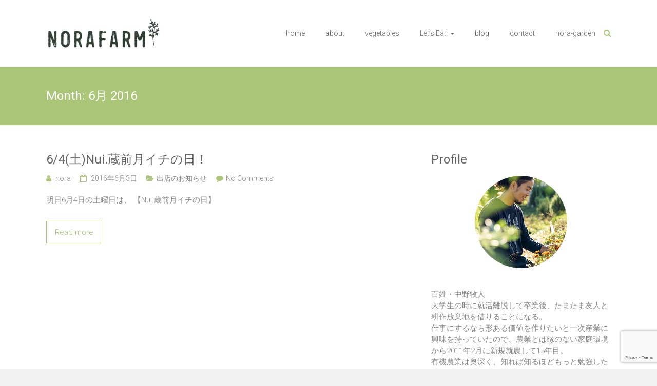

--- FILE ---
content_type: text/html; charset=UTF-8
request_url: https://norafarm.com/date/2016/06
body_size: 55192
content:
<!DOCTYPE html>
<html lang="ja">
<head>
	<meta charset="UTF-8">
	<meta name="viewport" content="width=device-width, initial-scale=1">
	<link rel="profile" href="https://gmpg.org/xfn/11">
	<!-- Google tag (gtag.js) --><script async src="https://www.googletagmanager.com/gtag/js?id=UA-41497895-1"></script><script>window.dataLayer = window.dataLayer || [];function gtag(){dataLayer.push(arguments);}gtag('js', new Date());gtag('config', 'UA-41497895-1');</script>
<title>2016年6月 &#8211; NORA FARM | 千葉県我孫子市で有機・無農薬栽培</title>
<meta name='robots' content='max-image-preview:large' />
	<style>img:is([sizes="auto" i], [sizes^="auto," i]) { contain-intrinsic-size: 3000px 1500px }</style>
	<link rel='dns-prefetch' href='//fonts.googleapis.com' />
<link rel="alternate" type="application/rss+xml" title="NORA FARM | 千葉県我孫子市で有機・無農薬栽培 &raquo; フィード" href="https://norafarm.com/feed" />
<link rel="alternate" type="application/rss+xml" title="NORA FARM | 千葉県我孫子市で有機・無農薬栽培 &raquo; コメントフィード" href="https://norafarm.com/comments/feed" />
<script type="text/javascript">
/* <![CDATA[ */
window._wpemojiSettings = {"baseUrl":"https:\/\/s.w.org\/images\/core\/emoji\/16.0.1\/72x72\/","ext":".png","svgUrl":"https:\/\/s.w.org\/images\/core\/emoji\/16.0.1\/svg\/","svgExt":".svg","source":{"concatemoji":"https:\/\/norafarm.com\/wp-includes\/js\/wp-emoji-release.min.js?ver=6.8.3"}};
/*! This file is auto-generated */
!function(s,n){var o,i,e;function c(e){try{var t={supportTests:e,timestamp:(new Date).valueOf()};sessionStorage.setItem(o,JSON.stringify(t))}catch(e){}}function p(e,t,n){e.clearRect(0,0,e.canvas.width,e.canvas.height),e.fillText(t,0,0);var t=new Uint32Array(e.getImageData(0,0,e.canvas.width,e.canvas.height).data),a=(e.clearRect(0,0,e.canvas.width,e.canvas.height),e.fillText(n,0,0),new Uint32Array(e.getImageData(0,0,e.canvas.width,e.canvas.height).data));return t.every(function(e,t){return e===a[t]})}function u(e,t){e.clearRect(0,0,e.canvas.width,e.canvas.height),e.fillText(t,0,0);for(var n=e.getImageData(16,16,1,1),a=0;a<n.data.length;a++)if(0!==n.data[a])return!1;return!0}function f(e,t,n,a){switch(t){case"flag":return n(e,"\ud83c\udff3\ufe0f\u200d\u26a7\ufe0f","\ud83c\udff3\ufe0f\u200b\u26a7\ufe0f")?!1:!n(e,"\ud83c\udde8\ud83c\uddf6","\ud83c\udde8\u200b\ud83c\uddf6")&&!n(e,"\ud83c\udff4\udb40\udc67\udb40\udc62\udb40\udc65\udb40\udc6e\udb40\udc67\udb40\udc7f","\ud83c\udff4\u200b\udb40\udc67\u200b\udb40\udc62\u200b\udb40\udc65\u200b\udb40\udc6e\u200b\udb40\udc67\u200b\udb40\udc7f");case"emoji":return!a(e,"\ud83e\udedf")}return!1}function g(e,t,n,a){var r="undefined"!=typeof WorkerGlobalScope&&self instanceof WorkerGlobalScope?new OffscreenCanvas(300,150):s.createElement("canvas"),o=r.getContext("2d",{willReadFrequently:!0}),i=(o.textBaseline="top",o.font="600 32px Arial",{});return e.forEach(function(e){i[e]=t(o,e,n,a)}),i}function t(e){var t=s.createElement("script");t.src=e,t.defer=!0,s.head.appendChild(t)}"undefined"!=typeof Promise&&(o="wpEmojiSettingsSupports",i=["flag","emoji"],n.supports={everything:!0,everythingExceptFlag:!0},e=new Promise(function(e){s.addEventListener("DOMContentLoaded",e,{once:!0})}),new Promise(function(t){var n=function(){try{var e=JSON.parse(sessionStorage.getItem(o));if("object"==typeof e&&"number"==typeof e.timestamp&&(new Date).valueOf()<e.timestamp+604800&&"object"==typeof e.supportTests)return e.supportTests}catch(e){}return null}();if(!n){if("undefined"!=typeof Worker&&"undefined"!=typeof OffscreenCanvas&&"undefined"!=typeof URL&&URL.createObjectURL&&"undefined"!=typeof Blob)try{var e="postMessage("+g.toString()+"("+[JSON.stringify(i),f.toString(),p.toString(),u.toString()].join(",")+"));",a=new Blob([e],{type:"text/javascript"}),r=new Worker(URL.createObjectURL(a),{name:"wpTestEmojiSupports"});return void(r.onmessage=function(e){c(n=e.data),r.terminate(),t(n)})}catch(e){}c(n=g(i,f,p,u))}t(n)}).then(function(e){for(var t in e)n.supports[t]=e[t],n.supports.everything=n.supports.everything&&n.supports[t],"flag"!==t&&(n.supports.everythingExceptFlag=n.supports.everythingExceptFlag&&n.supports[t]);n.supports.everythingExceptFlag=n.supports.everythingExceptFlag&&!n.supports.flag,n.DOMReady=!1,n.readyCallback=function(){n.DOMReady=!0}}).then(function(){return e}).then(function(){var e;n.supports.everything||(n.readyCallback(),(e=n.source||{}).concatemoji?t(e.concatemoji):e.wpemoji&&e.twemoji&&(t(e.twemoji),t(e.wpemoji)))}))}((window,document),window._wpemojiSettings);
/* ]]> */
</script>
<link rel='stylesheet' id='sbi_styles-css' href='https://norafarm.com/wp-content/plugins/instagram-feed/css/sbi-styles.min.css?ver=6.10.0' type='text/css' media='all' />
<link rel='stylesheet' id='vkExUnit_common_style-css' href='https://norafarm.com/wp-content/plugins/vk-all-in-one-expansion-unit/assets/css/vkExUnit_style.css?ver=9.113.0.1' type='text/css' media='all' />
<style id='vkExUnit_common_style-inline-css' type='text/css'>
:root {--ver_page_top_button_url:url(https://norafarm.com/wp-content/plugins/vk-all-in-one-expansion-unit/assets/images/to-top-btn-icon.svg);}@font-face {font-weight: normal;font-style: normal;font-family: "vk_sns";src: url("https://norafarm.com/wp-content/plugins/vk-all-in-one-expansion-unit/inc/sns/icons/fonts/vk_sns.eot?-bq20cj");src: url("https://norafarm.com/wp-content/plugins/vk-all-in-one-expansion-unit/inc/sns/icons/fonts/vk_sns.eot?#iefix-bq20cj") format("embedded-opentype"),url("https://norafarm.com/wp-content/plugins/vk-all-in-one-expansion-unit/inc/sns/icons/fonts/vk_sns.woff?-bq20cj") format("woff"),url("https://norafarm.com/wp-content/plugins/vk-all-in-one-expansion-unit/inc/sns/icons/fonts/vk_sns.ttf?-bq20cj") format("truetype"),url("https://norafarm.com/wp-content/plugins/vk-all-in-one-expansion-unit/inc/sns/icons/fonts/vk_sns.svg?-bq20cj#vk_sns") format("svg");}
.veu_promotion-alert__content--text {border: 1px solid rgba(0,0,0,0.125);padding: 0.5em 1em;border-radius: var(--vk-size-radius);margin-bottom: var(--vk-margin-block-bottom);font-size: 0.875rem;}/* Alert Content部分に段落タグを入れた場合に最後の段落の余白を0にする */.veu_promotion-alert__content--text p:last-of-type{margin-bottom:0;margin-top: 0;}
</style>
<style id='wp-emoji-styles-inline-css' type='text/css'>

	img.wp-smiley, img.emoji {
		display: inline !important;
		border: none !important;
		box-shadow: none !important;
		height: 1em !important;
		width: 1em !important;
		margin: 0 0.07em !important;
		vertical-align: -0.1em !important;
		background: none !important;
		padding: 0 !important;
	}
</style>
<link rel='stylesheet' id='wp-block-library-css' href='https://norafarm.com/wp-includes/css/dist/block-library/style.min.css?ver=6.8.3' type='text/css' media='all' />
<style id='wp-block-library-theme-inline-css' type='text/css'>
.wp-block-audio :where(figcaption){color:#555;font-size:13px;text-align:center}.is-dark-theme .wp-block-audio :where(figcaption){color:#ffffffa6}.wp-block-audio{margin:0 0 1em}.wp-block-code{border:1px solid #ccc;border-radius:4px;font-family:Menlo,Consolas,monaco,monospace;padding:.8em 1em}.wp-block-embed :where(figcaption){color:#555;font-size:13px;text-align:center}.is-dark-theme .wp-block-embed :where(figcaption){color:#ffffffa6}.wp-block-embed{margin:0 0 1em}.blocks-gallery-caption{color:#555;font-size:13px;text-align:center}.is-dark-theme .blocks-gallery-caption{color:#ffffffa6}:root :where(.wp-block-image figcaption){color:#555;font-size:13px;text-align:center}.is-dark-theme :root :where(.wp-block-image figcaption){color:#ffffffa6}.wp-block-image{margin:0 0 1em}.wp-block-pullquote{border-bottom:4px solid;border-top:4px solid;color:currentColor;margin-bottom:1.75em}.wp-block-pullquote cite,.wp-block-pullquote footer,.wp-block-pullquote__citation{color:currentColor;font-size:.8125em;font-style:normal;text-transform:uppercase}.wp-block-quote{border-left:.25em solid;margin:0 0 1.75em;padding-left:1em}.wp-block-quote cite,.wp-block-quote footer{color:currentColor;font-size:.8125em;font-style:normal;position:relative}.wp-block-quote:where(.has-text-align-right){border-left:none;border-right:.25em solid;padding-left:0;padding-right:1em}.wp-block-quote:where(.has-text-align-center){border:none;padding-left:0}.wp-block-quote.is-large,.wp-block-quote.is-style-large,.wp-block-quote:where(.is-style-plain){border:none}.wp-block-search .wp-block-search__label{font-weight:700}.wp-block-search__button{border:1px solid #ccc;padding:.375em .625em}:where(.wp-block-group.has-background){padding:1.25em 2.375em}.wp-block-separator.has-css-opacity{opacity:.4}.wp-block-separator{border:none;border-bottom:2px solid;margin-left:auto;margin-right:auto}.wp-block-separator.has-alpha-channel-opacity{opacity:1}.wp-block-separator:not(.is-style-wide):not(.is-style-dots){width:100px}.wp-block-separator.has-background:not(.is-style-dots){border-bottom:none;height:1px}.wp-block-separator.has-background:not(.is-style-wide):not(.is-style-dots){height:2px}.wp-block-table{margin:0 0 1em}.wp-block-table td,.wp-block-table th{word-break:normal}.wp-block-table :where(figcaption){color:#555;font-size:13px;text-align:center}.is-dark-theme .wp-block-table :where(figcaption){color:#ffffffa6}.wp-block-video :where(figcaption){color:#555;font-size:13px;text-align:center}.is-dark-theme .wp-block-video :where(figcaption){color:#ffffffa6}.wp-block-video{margin:0 0 1em}:root :where(.wp-block-template-part.has-background){margin-bottom:0;margin-top:0;padding:1.25em 2.375em}
</style>
<style id='classic-theme-styles-inline-css' type='text/css'>
/*! This file is auto-generated */
.wp-block-button__link{color:#fff;background-color:#32373c;border-radius:9999px;box-shadow:none;text-decoration:none;padding:calc(.667em + 2px) calc(1.333em + 2px);font-size:1.125em}.wp-block-file__button{background:#32373c;color:#fff;text-decoration:none}
</style>
<style id='global-styles-inline-css' type='text/css'>
:root{--wp--preset--aspect-ratio--square: 1;--wp--preset--aspect-ratio--4-3: 4/3;--wp--preset--aspect-ratio--3-4: 3/4;--wp--preset--aspect-ratio--3-2: 3/2;--wp--preset--aspect-ratio--2-3: 2/3;--wp--preset--aspect-ratio--16-9: 16/9;--wp--preset--aspect-ratio--9-16: 9/16;--wp--preset--color--black: #000000;--wp--preset--color--cyan-bluish-gray: #abb8c3;--wp--preset--color--white: #ffffff;--wp--preset--color--pale-pink: #f78da7;--wp--preset--color--vivid-red: #cf2e2e;--wp--preset--color--luminous-vivid-orange: #ff6900;--wp--preset--color--luminous-vivid-amber: #fcb900;--wp--preset--color--light-green-cyan: #7bdcb5;--wp--preset--color--vivid-green-cyan: #00d084;--wp--preset--color--pale-cyan-blue: #8ed1fc;--wp--preset--color--vivid-cyan-blue: #0693e3;--wp--preset--color--vivid-purple: #9b51e0;--wp--preset--gradient--vivid-cyan-blue-to-vivid-purple: linear-gradient(135deg,rgba(6,147,227,1) 0%,rgb(155,81,224) 100%);--wp--preset--gradient--light-green-cyan-to-vivid-green-cyan: linear-gradient(135deg,rgb(122,220,180) 0%,rgb(0,208,130) 100%);--wp--preset--gradient--luminous-vivid-amber-to-luminous-vivid-orange: linear-gradient(135deg,rgba(252,185,0,1) 0%,rgba(255,105,0,1) 100%);--wp--preset--gradient--luminous-vivid-orange-to-vivid-red: linear-gradient(135deg,rgba(255,105,0,1) 0%,rgb(207,46,46) 100%);--wp--preset--gradient--very-light-gray-to-cyan-bluish-gray: linear-gradient(135deg,rgb(238,238,238) 0%,rgb(169,184,195) 100%);--wp--preset--gradient--cool-to-warm-spectrum: linear-gradient(135deg,rgb(74,234,220) 0%,rgb(151,120,209) 20%,rgb(207,42,186) 40%,rgb(238,44,130) 60%,rgb(251,105,98) 80%,rgb(254,248,76) 100%);--wp--preset--gradient--blush-light-purple: linear-gradient(135deg,rgb(255,206,236) 0%,rgb(152,150,240) 100%);--wp--preset--gradient--blush-bordeaux: linear-gradient(135deg,rgb(254,205,165) 0%,rgb(254,45,45) 50%,rgb(107,0,62) 100%);--wp--preset--gradient--luminous-dusk: linear-gradient(135deg,rgb(255,203,112) 0%,rgb(199,81,192) 50%,rgb(65,88,208) 100%);--wp--preset--gradient--pale-ocean: linear-gradient(135deg,rgb(255,245,203) 0%,rgb(182,227,212) 50%,rgb(51,167,181) 100%);--wp--preset--gradient--electric-grass: linear-gradient(135deg,rgb(202,248,128) 0%,rgb(113,206,126) 100%);--wp--preset--gradient--midnight: linear-gradient(135deg,rgb(2,3,129) 0%,rgb(40,116,252) 100%);--wp--preset--font-size--small: 13px;--wp--preset--font-size--medium: 20px;--wp--preset--font-size--large: 36px;--wp--preset--font-size--x-large: 42px;--wp--preset--spacing--20: 0.44rem;--wp--preset--spacing--30: 0.67rem;--wp--preset--spacing--40: 1rem;--wp--preset--spacing--50: 1.5rem;--wp--preset--spacing--60: 2.25rem;--wp--preset--spacing--70: 3.38rem;--wp--preset--spacing--80: 5.06rem;--wp--preset--shadow--natural: 6px 6px 9px rgba(0, 0, 0, 0.2);--wp--preset--shadow--deep: 12px 12px 50px rgba(0, 0, 0, 0.4);--wp--preset--shadow--sharp: 6px 6px 0px rgba(0, 0, 0, 0.2);--wp--preset--shadow--outlined: 6px 6px 0px -3px rgba(255, 255, 255, 1), 6px 6px rgba(0, 0, 0, 1);--wp--preset--shadow--crisp: 6px 6px 0px rgba(0, 0, 0, 1);}:where(.is-layout-flex){gap: 0.5em;}:where(.is-layout-grid){gap: 0.5em;}body .is-layout-flex{display: flex;}.is-layout-flex{flex-wrap: wrap;align-items: center;}.is-layout-flex > :is(*, div){margin: 0;}body .is-layout-grid{display: grid;}.is-layout-grid > :is(*, div){margin: 0;}:where(.wp-block-columns.is-layout-flex){gap: 2em;}:where(.wp-block-columns.is-layout-grid){gap: 2em;}:where(.wp-block-post-template.is-layout-flex){gap: 1.25em;}:where(.wp-block-post-template.is-layout-grid){gap: 1.25em;}.has-black-color{color: var(--wp--preset--color--black) !important;}.has-cyan-bluish-gray-color{color: var(--wp--preset--color--cyan-bluish-gray) !important;}.has-white-color{color: var(--wp--preset--color--white) !important;}.has-pale-pink-color{color: var(--wp--preset--color--pale-pink) !important;}.has-vivid-red-color{color: var(--wp--preset--color--vivid-red) !important;}.has-luminous-vivid-orange-color{color: var(--wp--preset--color--luminous-vivid-orange) !important;}.has-luminous-vivid-amber-color{color: var(--wp--preset--color--luminous-vivid-amber) !important;}.has-light-green-cyan-color{color: var(--wp--preset--color--light-green-cyan) !important;}.has-vivid-green-cyan-color{color: var(--wp--preset--color--vivid-green-cyan) !important;}.has-pale-cyan-blue-color{color: var(--wp--preset--color--pale-cyan-blue) !important;}.has-vivid-cyan-blue-color{color: var(--wp--preset--color--vivid-cyan-blue) !important;}.has-vivid-purple-color{color: var(--wp--preset--color--vivid-purple) !important;}.has-black-background-color{background-color: var(--wp--preset--color--black) !important;}.has-cyan-bluish-gray-background-color{background-color: var(--wp--preset--color--cyan-bluish-gray) !important;}.has-white-background-color{background-color: var(--wp--preset--color--white) !important;}.has-pale-pink-background-color{background-color: var(--wp--preset--color--pale-pink) !important;}.has-vivid-red-background-color{background-color: var(--wp--preset--color--vivid-red) !important;}.has-luminous-vivid-orange-background-color{background-color: var(--wp--preset--color--luminous-vivid-orange) !important;}.has-luminous-vivid-amber-background-color{background-color: var(--wp--preset--color--luminous-vivid-amber) !important;}.has-light-green-cyan-background-color{background-color: var(--wp--preset--color--light-green-cyan) !important;}.has-vivid-green-cyan-background-color{background-color: var(--wp--preset--color--vivid-green-cyan) !important;}.has-pale-cyan-blue-background-color{background-color: var(--wp--preset--color--pale-cyan-blue) !important;}.has-vivid-cyan-blue-background-color{background-color: var(--wp--preset--color--vivid-cyan-blue) !important;}.has-vivid-purple-background-color{background-color: var(--wp--preset--color--vivid-purple) !important;}.has-black-border-color{border-color: var(--wp--preset--color--black) !important;}.has-cyan-bluish-gray-border-color{border-color: var(--wp--preset--color--cyan-bluish-gray) !important;}.has-white-border-color{border-color: var(--wp--preset--color--white) !important;}.has-pale-pink-border-color{border-color: var(--wp--preset--color--pale-pink) !important;}.has-vivid-red-border-color{border-color: var(--wp--preset--color--vivid-red) !important;}.has-luminous-vivid-orange-border-color{border-color: var(--wp--preset--color--luminous-vivid-orange) !important;}.has-luminous-vivid-amber-border-color{border-color: var(--wp--preset--color--luminous-vivid-amber) !important;}.has-light-green-cyan-border-color{border-color: var(--wp--preset--color--light-green-cyan) !important;}.has-vivid-green-cyan-border-color{border-color: var(--wp--preset--color--vivid-green-cyan) !important;}.has-pale-cyan-blue-border-color{border-color: var(--wp--preset--color--pale-cyan-blue) !important;}.has-vivid-cyan-blue-border-color{border-color: var(--wp--preset--color--vivid-cyan-blue) !important;}.has-vivid-purple-border-color{border-color: var(--wp--preset--color--vivid-purple) !important;}.has-vivid-cyan-blue-to-vivid-purple-gradient-background{background: var(--wp--preset--gradient--vivid-cyan-blue-to-vivid-purple) !important;}.has-light-green-cyan-to-vivid-green-cyan-gradient-background{background: var(--wp--preset--gradient--light-green-cyan-to-vivid-green-cyan) !important;}.has-luminous-vivid-amber-to-luminous-vivid-orange-gradient-background{background: var(--wp--preset--gradient--luminous-vivid-amber-to-luminous-vivid-orange) !important;}.has-luminous-vivid-orange-to-vivid-red-gradient-background{background: var(--wp--preset--gradient--luminous-vivid-orange-to-vivid-red) !important;}.has-very-light-gray-to-cyan-bluish-gray-gradient-background{background: var(--wp--preset--gradient--very-light-gray-to-cyan-bluish-gray) !important;}.has-cool-to-warm-spectrum-gradient-background{background: var(--wp--preset--gradient--cool-to-warm-spectrum) !important;}.has-blush-light-purple-gradient-background{background: var(--wp--preset--gradient--blush-light-purple) !important;}.has-blush-bordeaux-gradient-background{background: var(--wp--preset--gradient--blush-bordeaux) !important;}.has-luminous-dusk-gradient-background{background: var(--wp--preset--gradient--luminous-dusk) !important;}.has-pale-ocean-gradient-background{background: var(--wp--preset--gradient--pale-ocean) !important;}.has-electric-grass-gradient-background{background: var(--wp--preset--gradient--electric-grass) !important;}.has-midnight-gradient-background{background: var(--wp--preset--gradient--midnight) !important;}.has-small-font-size{font-size: var(--wp--preset--font-size--small) !important;}.has-medium-font-size{font-size: var(--wp--preset--font-size--medium) !important;}.has-large-font-size{font-size: var(--wp--preset--font-size--large) !important;}.has-x-large-font-size{font-size: var(--wp--preset--font-size--x-large) !important;}
:where(.wp-block-post-template.is-layout-flex){gap: 1.25em;}:where(.wp-block-post-template.is-layout-grid){gap: 1.25em;}
:where(.wp-block-columns.is-layout-flex){gap: 2em;}:where(.wp-block-columns.is-layout-grid){gap: 2em;}
:root :where(.wp-block-pullquote){font-size: 1.5em;line-height: 1.6;}
</style>
<link rel='stylesheet' id='contact-form-7-css' href='https://norafarm.com/wp-content/plugins/contact-form-7/includes/css/styles.css?ver=6.1.4' type='text/css' media='all' />
<link rel='stylesheet' id='ample-bxslider-css' href='https://norafarm.com/wp-content/themes/ample/js/jquery.bxslider/jquery.bxslider.css?ver=4.1.2' type='text/css' media='all' />
<link rel='stylesheet' id='ample-google-fonts-css' href='//fonts.googleapis.com/css?family=Roboto%3A400%2C300&#038;display=swap&#038;ver=6.8.3' type='text/css' media='all' />
<link rel='stylesheet' id='ample-fontawesome-css' href='https://norafarm.com/wp-content/themes/ample/font-awesome/css/font-awesome.min.css?ver=4.7.0' type='text/css' media='all' />
<link rel='stylesheet' id='ample-style-css' href='https://norafarm.com/wp-content/themes/ample/style.css?ver=6.8.3' type='text/css' media='all' />
<script type="text/javascript" src="https://norafarm.com/wp-includes/js/jquery/jquery.min.js?ver=3.7.1" id="jquery-core-js"></script>
<script type="text/javascript" src="https://norafarm.com/wp-includes/js/jquery/jquery-migrate.min.js?ver=3.4.1" id="jquery-migrate-js"></script>
<link rel="https://api.w.org/" href="https://norafarm.com/wp-json/" /><link rel="EditURI" type="application/rsd+xml" title="RSD" href="https://norafarm.com/xmlrpc.php?rsd" />
<meta name="generator" content="WordPress 6.8.3" />
		<style type="text/css">
						#site-title,
			#site-description {
				position: absolute;
				clip: rect(1px, 1px, 1px, 1px);
			}

					</style>
		<link rel="icon" href="https://norafarm.com/wp-content/uploads/2019/10/cropped-norafarm-i-32x32.png" sizes="32x32" />
<link rel="icon" href="https://norafarm.com/wp-content/uploads/2019/10/cropped-norafarm-i-192x192.png" sizes="192x192" />
<link rel="apple-touch-icon" href="https://norafarm.com/wp-content/uploads/2019/10/cropped-norafarm-i-180x180.png" />
<meta name="msapplication-TileImage" content="https://norafarm.com/wp-content/uploads/2019/10/cropped-norafarm-i-270x270.png" />
		<style type="text/css">.main-navigation .menu>ul>li.current_page_ancestor,.main-navigation .menu>ul>li.current_page_item,.main-navigation .menu>ul>li:hover,.main-navigation ul.menu>li.current-menu-ancestor,.main-navigation ul.menu>li.current-menu-item,.main-navigation ul.menu>li:hover,blockquote,.services-header h2,.slider-button:hover,.portfolio-button:hover,.call-to-action-button:hover,.read-btn a:hover, .single-page p a:hover, .single-page p a:hover,.read-btn a{border-color :#abc679}a,.big-slider .entry-title a:hover,.main-navigation :hover,
.main-navigation li.menu-item-has-children:hover>a:after,.main-navigation li.page_item_has_children:hover>a:after,.main-navigation ul li ul li a:hover,.main-navigation ul li ul li:hover>a,.main-navigation ul li.current-menu-ancestor a,.main-navigation ul li.current-menu-ancestor a:after,.main-navigation ul li.current-menu-item a,.main-navigation ul li.current-menu-item a:after,.main-navigation ul li.current-menu-item ul li a:hover,.main-navigation ul li.current_page_ancestor a,.main-navigation ul li.current_page_ancestor a:after,.main-navigation ul li.current_page_item a,.main-navigation ul li.current_page_item a:after,.main-navigation ul li:hover>a,.main-navigation ul.menu li.current-menu-ancestor ul li.current-menu-item> a,#secondary .widget li a,#tertiary .widget li a,.fa.search-top,.widget_service_block h5 a:hover,.single-post-content a,.single-post-content .entry-title a:hover,.single-header h2,.single-page p a,.single-service span i,#colophon .copyright-info a:hover,#colophon .footer-nav ul li a:hover,#colophon a:hover,.comment .comment-reply-link:before,.comments-area article header .comment-edit-link:before,.copyright-info ul li a:hover,.footer-widgets-area a:hover,.menu-toggle:before,a#scroll-up i{color:#abc679}#site-title a:hover,.hentry .entry-title a:hover,#comments i,.comments-area .comment-author-link a:hover,.comments-area a.comment-edit-link:hover,.comments-area a.comment-permalink:hover,.comments-area article header cite a:hover,.entry-meta .fa,.entry-meta a:hover,.nav-next a,.nav-previous a,.next a,.previous a{color:#abc679}.ample-button,button,input[type=button],input[type=reset],input[type=submit],.comments-area .comment-author-link span,.slide-next,.slide-prev,.header-post-title-container,.read-btn a:hover,.single-service:hover .icons,.moving-box a,.slider-button:hover,.portfolio-button:hover,.call-to-action-button:hover,.ample-button, input[type="reset"], input[type="button"], input[type="submit"], button{background-color:#abc679}.ample-button:hover, input[type="reset"]:hover, input[type="button"]:hover, input[type="submit"]:hover, button:hover{background-color:#799447} .read-btn a:hover,.single-page p a:hover,.single-page p a:hover,.previous a:hover, .next a:hover,.tags a:hover,.fa.search-top:hover{color:#799447}.single-service:hover .icons, .moving-box a{background:rgba(171,198,121, 0.85)}.read-btn a:hover{color:#ffffff}.woocommerce ul.products li.product .onsale,.woocommerce span.onsale,.woocommerce #respond input#submit, .woocommerce a.button, .woocommerce button.button, .woocommerce input.button, .woocommerce #respond input#submit.alt, .woocommerce a.button.alt, .woocommerce button.button.alt, .woocommerce input.button.alt{ background-color: #abc679;}.woocommerce ul.products li.product .price .amount, .entry-summary .price .amount,
	.woocommerce .woocommerce-message::before{color: #abc679;} .woocommerce .woocommerce-message{border-top-color: #abc679;}.better-responsive-menu .sub-toggle{background:#799447}</style>
				<style type="text/css" id="wp-custom-css">
			/*
====> 10.1 Featured Slider
--------------------------------------------------------------*/
.slide-prev,
.slide-next {
   display: none;
}

/*
====> ====> 13.8.c Footer Copyright Info
--------------------------------------------------------------*/
#colophon .copyright-info a {
   color: #6e6f6f;
}

/*
====> ====> dl
--------------------------------------------------------------*/
div.restaurant{
  overflow : hidden;
}
 
dl.restaurant1{  
  width : 250px;
  border-width : 1px;
  border-style : solid;
  border-color : #cccccc;
  margin-right : 10px;
  padding : 5px 5px 10px;
  float : left;
}
 
dt{  
  border-bottom-width : 1px;
  border-bottom-style : solid;
  border-bottom-color : #cccccc;
  padding-bottom : 3px;
}
 
dd{  
  padding-left : 10px;
  padding-right : 10px;
  font-size:80%;
  margin-bottom:0.2em;
}
 
dt img{  
  margin-bottom : 5px;
  display : block;
  width:100%;
}

/*
====> ====> 
--------------------------------------------------------------*/
h5.contents {
	font-size: 18px;
}

.widget_featured_posts_block .single-post .entry-title {
	font-size: 20px;
}

.call-to-action-content-wrapper h3 {
	font-size: 20px;
}

#colophon{
   background-color: #463020;
}

.copyright-info{
   color: #5e412b;
}

.copyright-info a span {
   color: #5e412b;
}

h1.mainSection-title {
font-size: 15px;
color: #888888;
}

hr.dot{
	border-top:5px dotted #f2f2f2;
}

.btn-primary {
    background-color: #cccccc;
    border-color: #cccccc;
}

.btn-primary:focus, .btn-primary:hover {
    background-color: #abc679;
    border-color: #abc679;
}

.veu_childPage_list .childPage_list_body:hover, .veu_pageList_ancestor ul.pageList a:hover {
    text-decoration: none;
}


ul.ev_vege {
    border: solid 2px #abc679;
    padding: 0.5em;
  position: relative;
  margin-top: 2em;
}

ul.ev_vege li {
    line-height: 1.5;
    padding: 0.5em 0 0.5em 1.4em;
  border-bottom: dotted 3px #f5f5f5;
  list-style-type: none!important;
	font-weight: bold;
}
ul.ev_vege li:last-of-type{
  border-bottom: none;
}
ul.ev_vege li:before {/*リスト内のアイコン*/
  	font-family: "FontAwesome";
  	content: "\f0da";/*アイコン種類*/
  	position: absolute;
  	left : 1em; /*左端からのアイコンまで*/
  	color: #abc679; /*アイコン色*/
}
ul.ev_vege li:after {/*タイトルタブ*/
  	background: #abc679;
  	color: #fff;
  	font-weight: bold;
  	position: absolute;
  	left: -2px;
  	bottom: 100%;
  	padding: 1px 7px;
  	content: "vegetable";/*タブの文字*/
  	letter-spacing: 0.05em;/*字間*/
  }

.btn-primary {
    background-color: #ffffff;
    border-color: #abc678;
}

.btn-profile {
  position: relative;
  display: inline-block;
  font-weight: bold;
  padding: 0.25em 0.5em;
  text-decoration: none;
  color: #abc679;
  background: #f5f5f5;
  transition: .4s;
}

.btn-profile:hover {
  background: #abc679;
  color: white;
}		</style>
		</head>

<body class="archive date wp-custom-logo wp-embed-responsive wp-theme-ample  better-responsive-menu wide">


<div id="page" class="hfeed site">
	<a class="skip-link screen-reader-text" href="#main">Skip to content</a>

		<header id="masthead" class="site-header " role="banner">
		<div class="header">
			
			<div class="main-head-wrap inner-wrap clearfix">
				<div id="header-left-section">
					
						<div id="header-logo-image">
							<a href="https://norafarm.com/" class="custom-logo-link" rel="home"><img width="516" height="139" src="https://norafarm.com/wp-content/uploads/2024/07/cropped-norafarm-mos.png" class="custom-logo" alt="NORA FARM | 千葉県我孫子市で有機・無農薬栽培" decoding="async" fetchpriority="high" srcset="https://norafarm.com/wp-content/uploads/2024/07/cropped-norafarm-mos.png 516w, https://norafarm.com/wp-content/uploads/2024/07/cropped-norafarm-mos-300x81.png 300w" sizes="(max-width: 516px) 100vw, 516px" /></a>						</div><!-- #header-logo-image -->

											<div id="header-text" class="screen-reader-text">
													<h3 id="site-title">
								<a href="https://norafarm.com/" title="NORA FARM | 千葉県我孫子市で有機・無農薬栽培" rel="home">NORA FARM | 千葉県我孫子市で有機・無農薬栽培</a>
							</h3>
														<p id="site-description">organic farm &amp; hand craft</p>
												</div>
				</div><!-- #header-left-section -->

				<div id="header-right-section">
					<nav id="site-navigation" class="main-navigation" role="navigation">
						<span class="menu-toggle"></span>
						<div class="menu-%e3%83%a1%e3%83%8b%e3%83%a5%e3%83%bc-1-container"><ul id="menu-%e3%83%a1%e3%83%8b%e3%83%a5%e3%83%bc-1" class="menu menu-primary-container"><li id="menu-item-104" class="menu-item menu-item-type-post_type menu-item-object-page menu-item-home menu-item-104"><a href="https://norafarm.com/">home</a></li>
<li id="menu-item-105" class="menu-item menu-item-type-post_type menu-item-object-page menu-item-105"><a href="https://norafarm.com/about">about</a></li>
<li id="menu-item-998" class="menu-item menu-item-type-post_type menu-item-object-page menu-item-998"><a href="https://norafarm.com/vegetables">vegetables</a></li>
<li id="menu-item-129" class="menu-item menu-item-type-post_type menu-item-object-page menu-item-has-children menu-item-129"><a href="https://norafarm.com/eat">Let&#8217;s Eat!</a>
<ul class="sub-menu">
	<li id="menu-item-3849" class="menu-item menu-item-type-post_type menu-item-object-page menu-item-3849"><a href="https://norafarm.com/tablebeet-greengrocer">tablebeet Greengrocer-八百屋-</a></li>
	<li id="menu-item-137" class="menu-item menu-item-type-post_type menu-item-object-page menu-item-137"><a href="https://norafarm.com/restaurant">restaurant</a></li>
	<li id="menu-item-148" class="menu-item menu-item-type-post_type menu-item-object-page menu-item-148"><a href="https://norafarm.com/for-restaurant">飲食店の方へ</a></li>
</ul>
</li>
<li id="menu-item-106" class="menu-item menu-item-type-post_type menu-item-object-page current_page_parent menu-item-106"><a href="https://norafarm.com/blog">blog</a></li>
<li id="menu-item-158" class="menu-item menu-item-type-post_type menu-item-object-page menu-item-158"><a href="https://norafarm.com/contact">contact</a></li>
<li id="menu-item-243" class="menu-item menu-item-type-post_type menu-item-object-page menu-item-243"><a href="https://norafarm.com/nora-garden">nora-garden</a></li>
</ul></div>					</nav>
					<i class="fa fa-search search-top"></i>
					<div class="search-form-top">
						
<form action="https://norafarm.com/" class="search-form searchform clearfix" method="get">
   <div class="search-wrap">
      <input type="text" placeholder="Search" class="s field" name="s">
      <button class="search-icon" type="submit"></button>
   </div>
</form><!-- .searchform -->					</div>
				</div>
			</div><!-- .main-head-wrap -->
					</div><!-- .header -->
	</header><!-- end of header -->
	<div class="main-wrapper" id="main">

					<div class="header-post-title-container clearfix">
				<div class="inner-wrap">
					<div class="post-title-wrapper">
													<h1 class="header-post-title-class entry-title">Month: <span>6月 2016</span></h1>
											</div>
									</div>
			</div>
		
   <div class="single-page clearfix">
      <div class="inner-wrap">
         <div id="primary">
            <div id="content">
                              
                  
                     
<article id="post-222" class="post-222 post type-post status-publish format-standard hentry category-market">
   
         <h2 class="entry-title"><a href="https://norafarm.com/6-2016nui-monthly-kuramae-222" title="6/4(土)Nui.蔵前月イチの日！">6/4(土)Nui.蔵前月イチの日！</a></h2>
   
   			<div class="entry-meta clearfix">
			<span class="author vcard"><i class="fa fa-aw fa-user"></i>
				<span class="fn"><a href="https://norafarm.com/author/an">nora</a></span>
			</span>

				<span class="entry-date"><i class="fa fa-aw fa-calendar-o"></i> <a href="https://norafarm.com/6-2016nui-monthly-kuramae-222" title="17:10" rel="bookmark"><time class="entry-date published" datetime="2016-06-03T17:10:00+09:00">2016年6月3日</time><time class="updated" datetime="2019-07-20T23:33:49+09:00">2019年7月20日</time></a></span>
									<span class="category"><i class="fa fa-aw fa-folder-open"></i><a href="https://norafarm.com/category/market" rel="category tag">出店のお知らせ</a></span>
				
									<span class="comments"><i class="fa fa-aw fa-comment"></i><a href="https://norafarm.com/6-2016nui-monthly-kuramae-222#respond">No Comments</a></span>
							</div>
		
	
   <div class="entry-summary">
      <p>明日6月4日の土曜日は、 【Nui.蔵前月イチの日】</p>
   </div>

   <div class="read-btn">
      <a class="btn-default-th" href="https://norafarm.com/6-2016nui-monthly-kuramae-222" title="6/4(土)Nui.蔵前月イチの日！">Read more</a>
   </div>

   </article>

                  
                  

                           </div>
                     </div>

         
<div id="secondary" class="sidebar">
   <section id="custom_html-2" class="widget_text widget widget_custom_html"><h3 class="widget-title">Profile</h3><div class="textwidget custom-html-widget"><div>
<center>
<img alt="プロフィール" style="border-radius:50%;" src="https://norafarm.com/wp-content/uploads/2022/10/mkprf2022a.jpg" width="180" height="180"></center></div>
<br>
百姓・中野牧人
<br>
大学生の時に就活離脱して卒業後、たまたま友人と耕作放棄地を借りることになる。<br>
仕事にするなら形ある価値を作りたいと一次産業に興味を持っていたので、農業とは縁のない家庭環境から2011年2月に新規就農して15年目。<br>
有機農業は奥深く、知れば知るほどもっと勉強したくなる！多様性の世界。<br>
<br>
<a href="https://norafarm.com/about" class="btn-profile">
  <i class="fa fa-caret-right"></i> 詳しくはこちら
</a></div></section>
		<section id="recent-posts-2" class="widget widget_recent_entries">
		<h3 class="widget-title">最近の投稿</h3>
		<ul>
											<li>
					<a href="https://norafarm.com/event-20210522-9332">今週末5/22(土)23(日)フレンズ MARCHE Vol.2 at HUG Ō WäR</a>
									</li>
											<li>
					<a href="https://norafarm.com/2021vege_set_tp-9221">【2021】野菜セット単発販売の受付もはじまりました！</a>
									</li>
											<li>
					<a href="https://norafarm.com/2021vege_set_start-9191">【2021】5/1野菜セット定期便の受付はじまります！</a>
									</li>
											<li>
					<a href="https://norafarm.com/tv_tokyo_hirumeshitabi-8780">テレビ東京「昼めし旅」に出演します</a>
									</li>
											<li>
					<a href="https://norafarm.com/compost20210115-8777">シェフ達と生ごみ堆肥の準備、食の循環を実感できるお店へ</a>
									</li>
					</ul>

		</section><section id="categories-2" class="widget widget_categories"><h3 class="widget-title">カテゴリー</h3>
			<ul>
					<li class="cat-item cat-item-2"><a href="https://norafarm.com/category/past">past</a>
</li>
	<li class="cat-item cat-item-115"><a href="https://norafarm.com/category/vlog">vlog</a>
</li>
	<li class="cat-item cat-item-3"><a href="https://norafarm.com/category/biotope">ビオトープ</a>
</li>
	<li class="cat-item cat-item-1"><a href="https://norafarm.com/category/market">出店のお知らせ</a>
</li>
	<li class="cat-item cat-item-5"><a href="https://norafarm.com/category/farm">畑の様子</a>
</li>
	<li class="cat-item cat-item-113"><a href="https://norafarm.com/category/%e7%95%91%e4%bb%a5%e5%a4%96%e3%81%ae%e6%b4%bb%e5%8b%95">畑以外の活動</a>
</li>
	<li class="cat-item cat-item-47"><a href="https://norafarm.com/category/recipe">調理・レシピ</a>
</li>
	<li class="cat-item cat-item-9"><a href="https://norafarm.com/category/organic-vegetables-set">野菜セット</a>
</li>
			</ul>

			</section><section id="archives-2" class="widget widget_archive"><h3 class="widget-title">アーカイブ</h3>
			<ul>
					<li><a href='https://norafarm.com/date/2021/05'>2021年5月</a></li>
	<li><a href='https://norafarm.com/date/2021/04'>2021年4月</a></li>
	<li><a href='https://norafarm.com/date/2021/02'>2021年2月</a></li>
	<li><a href='https://norafarm.com/date/2021/01'>2021年1月</a></li>
	<li><a href='https://norafarm.com/date/2020/12'>2020年12月</a></li>
	<li><a href='https://norafarm.com/date/2020/11'>2020年11月</a></li>
	<li><a href='https://norafarm.com/date/2020/10'>2020年10月</a></li>
	<li><a href='https://norafarm.com/date/2020/08'>2020年8月</a></li>
	<li><a href='https://norafarm.com/date/2020/07'>2020年7月</a></li>
	<li><a href='https://norafarm.com/date/2020/05'>2020年5月</a></li>
	<li><a href='https://norafarm.com/date/2020/04'>2020年4月</a></li>
	<li><a href='https://norafarm.com/date/2020/03'>2020年3月</a></li>
	<li><a href='https://norafarm.com/date/2020/02'>2020年2月</a></li>
	<li><a href='https://norafarm.com/date/2020/01'>2020年1月</a></li>
	<li><a href='https://norafarm.com/date/2019/12'>2019年12月</a></li>
	<li><a href='https://norafarm.com/date/2019/11'>2019年11月</a></li>
	<li><a href='https://norafarm.com/date/2019/10'>2019年10月</a></li>
	<li><a href='https://norafarm.com/date/2019/09'>2019年9月</a></li>
	<li><a href='https://norafarm.com/date/2019/08'>2019年8月</a></li>
	<li><a href='https://norafarm.com/date/2019/07'>2019年7月</a></li>
	<li><a href='https://norafarm.com/date/2019/06'>2019年6月</a></li>
	<li><a href='https://norafarm.com/date/2019/05'>2019年5月</a></li>
	<li><a href='https://norafarm.com/date/2019/04'>2019年4月</a></li>
	<li><a href='https://norafarm.com/date/2019/03'>2019年3月</a></li>
	<li><a href='https://norafarm.com/date/2019/02'>2019年2月</a></li>
	<li><a href='https://norafarm.com/date/2019/01'>2019年1月</a></li>
	<li><a href='https://norafarm.com/date/2018/11'>2018年11月</a></li>
	<li><a href='https://norafarm.com/date/2018/10'>2018年10月</a></li>
	<li><a href='https://norafarm.com/date/2018/09'>2018年9月</a></li>
	<li><a href='https://norafarm.com/date/2018/08'>2018年8月</a></li>
	<li><a href='https://norafarm.com/date/2018/07'>2018年7月</a></li>
	<li><a href='https://norafarm.com/date/2018/06'>2018年6月</a></li>
	<li><a href='https://norafarm.com/date/2018/05'>2018年5月</a></li>
	<li><a href='https://norafarm.com/date/2018/04'>2018年4月</a></li>
	<li><a href='https://norafarm.com/date/2018/03'>2018年3月</a></li>
	<li><a href='https://norafarm.com/date/2018/02'>2018年2月</a></li>
	<li><a href='https://norafarm.com/date/2018/01'>2018年1月</a></li>
	<li><a href='https://norafarm.com/date/2017/12'>2017年12月</a></li>
	<li><a href='https://norafarm.com/date/2017/11'>2017年11月</a></li>
	<li><a href='https://norafarm.com/date/2017/10'>2017年10月</a></li>
	<li><a href='https://norafarm.com/date/2017/09'>2017年9月</a></li>
	<li><a href='https://norafarm.com/date/2017/08'>2017年8月</a></li>
	<li><a href='https://norafarm.com/date/2017/07'>2017年7月</a></li>
	<li><a href='https://norafarm.com/date/2017/06'>2017年6月</a></li>
	<li><a href='https://norafarm.com/date/2017/05'>2017年5月</a></li>
	<li><a href='https://norafarm.com/date/2017/04'>2017年4月</a></li>
	<li><a href='https://norafarm.com/date/2017/03'>2017年3月</a></li>
	<li><a href='https://norafarm.com/date/2017/02'>2017年2月</a></li>
	<li><a href='https://norafarm.com/date/2017/01'>2017年1月</a></li>
	<li><a href='https://norafarm.com/date/2016/12'>2016年12月</a></li>
	<li><a href='https://norafarm.com/date/2016/11'>2016年11月</a></li>
	<li><a href='https://norafarm.com/date/2016/10'>2016年10月</a></li>
	<li><a href='https://norafarm.com/date/2016/09'>2016年9月</a></li>
	<li><a href='https://norafarm.com/date/2016/08'>2016年8月</a></li>
	<li><a href='https://norafarm.com/date/2016/07'>2016年7月</a></li>
	<li><a href='https://norafarm.com/date/2016/06' aria-current="page">2016年6月</a></li>
	<li><a href='https://norafarm.com/date/2016/05'>2016年5月</a></li>
	<li><a href='https://norafarm.com/date/2016/04'>2016年4月</a></li>
	<li><a href='https://norafarm.com/date/2015/09'>2015年9月</a></li>
	<li><a href='https://norafarm.com/date/2015/08'>2015年8月</a></li>
	<li><a href='https://norafarm.com/date/2015/06'>2015年6月</a></li>
	<li><a href='https://norafarm.com/date/2013/04'>2013年4月</a></li>
	<li><a href='https://norafarm.com/date/2012/08'>2012年8月</a></li>
	<li><a href='https://norafarm.com/date/2012/07'>2012年7月</a></li>
	<li><a href='https://norafarm.com/date/2012/06'>2012年6月</a></li>
	<li><a href='https://norafarm.com/date/2012/05'>2012年5月</a></li>
	<li><a href='https://norafarm.com/date/2012/04'>2012年4月</a></li>
	<li><a href='https://norafarm.com/date/2012/03'>2012年3月</a></li>
	<li><a href='https://norafarm.com/date/2012/02'>2012年2月</a></li>
	<li><a href='https://norafarm.com/date/2011/12'>2011年12月</a></li>
	<li><a href='https://norafarm.com/date/2011/07'>2011年7月</a></li>
	<li><a href='https://norafarm.com/date/2011/06'>2011年6月</a></li>
	<li><a href='https://norafarm.com/date/2011/05'>2011年5月</a></li>
	<li><a href='https://norafarm.com/date/2011/04'>2011年4月</a></li>
	<li><a href='https://norafarm.com/date/2011/03'>2011年3月</a></li>
	<li><a href='https://norafarm.com/date/2011/02'>2011年2月</a></li>
	<li><a href='https://norafarm.com/date/2011/01'>2011年1月</a></li>
	<li><a href='https://norafarm.com/date/2010/12'>2010年12月</a></li>
			</ul>

			</section><section id="calendar-4" class="widget widget_calendar"><div id="calendar_wrap" class="calendar_wrap"><table id="wp-calendar" class="wp-calendar-table">
	<caption>2016年6月</caption>
	<thead>
	<tr>
		<th scope="col" aria-label="月曜日">月</th>
		<th scope="col" aria-label="火曜日">火</th>
		<th scope="col" aria-label="水曜日">水</th>
		<th scope="col" aria-label="木曜日">木</th>
		<th scope="col" aria-label="金曜日">金</th>
		<th scope="col" aria-label="土曜日">土</th>
		<th scope="col" aria-label="日曜日">日</th>
	</tr>
	</thead>
	<tbody>
	<tr>
		<td colspan="2" class="pad">&nbsp;</td><td>1</td><td>2</td><td><a href="https://norafarm.com/date/2016/06/03" aria-label="2016年6月3日 に投稿を公開">3</a></td><td>4</td><td>5</td>
	</tr>
	<tr>
		<td>6</td><td>7</td><td>8</td><td>9</td><td>10</td><td>11</td><td>12</td>
	</tr>
	<tr>
		<td>13</td><td>14</td><td>15</td><td>16</td><td>17</td><td>18</td><td>19</td>
	</tr>
	<tr>
		<td>20</td><td>21</td><td>22</td><td>23</td><td>24</td><td>25</td><td>26</td>
	</tr>
	<tr>
		<td>27</td><td>28</td><td>29</td><td>30</td>
		<td class="pad" colspan="3">&nbsp;</td>
	</tr>
	</tbody>
	</table><nav aria-label="前と次の月" class="wp-calendar-nav">
		<span class="wp-calendar-nav-prev"><a href="https://norafarm.com/date/2016/05">&laquo; 5月</a></span>
		<span class="pad">&nbsp;</span>
		<span class="wp-calendar-nav-next"><a href="https://norafarm.com/date/2016/07">7月 &raquo;</a></span>
	</nav></div></section></div>
      </div><!-- .inner-wrap -->
   </div><!-- .single-page -->

         </div><!-- .main-wrapper -->

      <footer id="colophon">
         <div class="inner-wrap">
            
<div class="footer-widgets-wrapper">
   <div class="footer-widgets-area clearfix">
      <div class="footer-box tg-one-fourth tg-column-odd">
         <section id="media_image-6" class="widget widget_media_image"><img width="300" height="300" src="https://norafarm.com/wp-content/uploads/2018/03/swisschard2018a-300x300.jpg" class="image wp-image-1005  attachment-medium size-medium" alt="" style="max-width: 100%; height: auto;" decoding="async" loading="lazy" srcset="https://norafarm.com/wp-content/uploads/2018/03/swisschard2018a-300x300.jpg 300w, https://norafarm.com/wp-content/uploads/2018/03/swisschard2018a-150x150.jpg 150w, https://norafarm.com/wp-content/uploads/2018/03/swisschard2018a-768x768.jpg 768w, https://norafarm.com/wp-content/uploads/2018/03/swisschard2018a-1024x1024.jpg 1024w, https://norafarm.com/wp-content/uploads/2018/03/swisschard2018a-230x230.jpg 230w, https://norafarm.com/wp-content/uploads/2018/03/swisschard2018a-330x330.jpg 330w, https://norafarm.com/wp-content/uploads/2018/03/swisschard2018a.jpg 1080w" sizes="auto, (max-width: 300px) 100vw, 300px" /></section>      </div>
      <div class="footer-box tg-one-fourth tg-column-even">
         <section id="media_image-5" class="widget widget_media_image"><img width="300" height="300" src="https://norafarm.com/wp-content/uploads/2017/07/IMG_20170718_183437_160-300x300.jpg" class="image wp-image-757  attachment-medium size-medium" alt="spearmint-flower" style="max-width: 100%; height: auto;" decoding="async" loading="lazy" srcset="https://norafarm.com/wp-content/uploads/2017/07/IMG_20170718_183437_160-300x300.jpg 300w, https://norafarm.com/wp-content/uploads/2017/07/IMG_20170718_183437_160-150x150.jpg 150w, https://norafarm.com/wp-content/uploads/2017/07/IMG_20170718_183437_160-768x768.jpg 768w, https://norafarm.com/wp-content/uploads/2017/07/IMG_20170718_183437_160-1024x1024.jpg 1024w, https://norafarm.com/wp-content/uploads/2017/07/IMG_20170718_183437_160-230x230.jpg 230w, https://norafarm.com/wp-content/uploads/2017/07/IMG_20170718_183437_160-330x330.jpg 330w, https://norafarm.com/wp-content/uploads/2017/07/IMG_20170718_183437_160.jpg 1458w" sizes="auto, (max-width: 300px) 100vw, 300px" /></section>      </div>
      <div class="footer-box tg-one-fourth tg-after-two-blocks-clearfix tg-column-odd">
         
		<section id="recent-posts-3" class="widget widget_recent_entries">
		<h5 class="widget-title">latest Posts</h5>
		<ul>
											<li>
					<a href="https://norafarm.com/event-20210522-9332">今週末5/22(土)23(日)フレンズ MARCHE Vol.2 at HUG Ō WäR</a>
									</li>
											<li>
					<a href="https://norafarm.com/2021vege_set_tp-9221">【2021】野菜セット単発販売の受付もはじまりました！</a>
									</li>
											<li>
					<a href="https://norafarm.com/2021vege_set_start-9191">【2021】5/1野菜セット定期便の受付はじまります！</a>
									</li>
											<li>
					<a href="https://norafarm.com/tv_tokyo_hirumeshitabi-8780">テレビ東京「昼めし旅」に出演します</a>
									</li>
											<li>
					<a href="https://norafarm.com/compost20210115-8777">シェフ達と生ごみ堆肥の準備、食の循環を実感できるお店へ</a>
									</li>
					</ul>

		</section>      </div>
      <div class="footer-box tg-one-fourth tg-one-fourth-last tg-column-even">
         <section id="categories-3" class="widget widget_categories"><h5 class="widget-title">category</h5>
			<ul>
					<li class="cat-item cat-item-2"><a href="https://norafarm.com/category/past">past</a>
</li>
	<li class="cat-item cat-item-115"><a href="https://norafarm.com/category/vlog">vlog</a>
</li>
	<li class="cat-item cat-item-3"><a href="https://norafarm.com/category/biotope">ビオトープ</a>
</li>
	<li class="cat-item cat-item-1"><a href="https://norafarm.com/category/market">出店のお知らせ</a>
</li>
	<li class="cat-item cat-item-5"><a href="https://norafarm.com/category/farm">畑の様子</a>
</li>
	<li class="cat-item cat-item-113"><a href="https://norafarm.com/category/%e7%95%91%e4%bb%a5%e5%a4%96%e3%81%ae%e6%b4%bb%e5%8b%95">畑以外の活動</a>
</li>
	<li class="cat-item cat-item-47"><a href="https://norafarm.com/category/recipe">調理・レシピ</a>
</li>
	<li class="cat-item cat-item-9"><a href="https://norafarm.com/category/organic-vegetables-set">野菜セット</a>
</li>
			</ul>

			</section><section id="search-4" class="widget widget_search">
<form action="https://norafarm.com/" class="search-form searchform clearfix" method="get">
   <div class="search-wrap">
      <input type="text" placeholder="Search" class="s field" name="s">
      <button class="search-icon" type="submit"></button>
   </div>
</form><!-- .searchform --></section><section id="text-4" class="widget widget_text">			<div class="textwidget">千葉県我孫子市で有機・無農薬栽培。
微生物豊かな土と美味しい野菜づくりを目指す
『NORA FARM』(自然野菜のら)</div>
		</section>      </div>
   </div>
</div>
            <div class="footer-bottom clearfix">
               <div class="copyright-info">
                  <div class="copyright">Copyright &copy; 2026 <a href="https://norafarm.com/" title="NORA FARM | 千葉県我孫子市で有機・無農薬栽培" ><span>NORA FARM | 千葉県我孫子市で有機・無農薬栽培</span></a>. All rights reserved.<br>Theme: <a href="https://themegrill.com/themes/ample" target="_blank" title="Ample" rel="nofollow"><span>Ample</span></a> by ThemeGrill. Powered by <a href="https://wordpress.org" target="_blank" title="WordPress" rel="nofollow"><span>WordPress</span></a>.</div>               </div>

               <div class="footer-nav">
               <div class="menu-footer1-container"><ul id="menu-footer1" class="menu"><li id="menu-item-282" class="menu-item menu-item-type-post_type menu-item-object-page menu-item-home menu-item-282"><a href="https://norafarm.com/">home</a></li>
<li id="menu-item-283" class="menu-item menu-item-type-post_type menu-item-object-page menu-item-283"><a href="https://norafarm.com/about">about</a></li>
<li id="menu-item-997" class="menu-item menu-item-type-post_type menu-item-object-page menu-item-997"><a href="https://norafarm.com/vegetables">vegetables</a></li>
<li id="menu-item-281" class="menu-item menu-item-type-post_type menu-item-object-page current_page_parent menu-item-281"><a href="https://norafarm.com/blog">blog</a></li>
<li id="menu-item-279" class="menu-item menu-item-type-post_type menu-item-object-page menu-item-279"><a href="https://norafarm.com/contact">contact</a></li>
<li id="menu-item-280" class="menu-item menu-item-type-post_type menu-item-object-page menu-item-280"><a href="https://norafarm.com/for-restaurant">飲食店の方へ</a></li>
</ul></div>               </div>
            </div>
         </div>
      </footer>
      <a href="#masthead" id="scroll-up"><i class="fa fa-angle-up"></i></a>
   </div><!-- #page -->
   <script type="speculationrules">
{"prefetch":[{"source":"document","where":{"and":[{"href_matches":"\/*"},{"not":{"href_matches":["\/wp-*.php","\/wp-admin\/*","\/wp-content\/uploads\/*","\/wp-content\/*","\/wp-content\/plugins\/*","\/wp-content\/themes\/ample\/*","\/*\\?(.+)"]}},{"not":{"selector_matches":"a[rel~=\"nofollow\"]"}},{"not":{"selector_matches":".no-prefetch, .no-prefetch a"}}]},"eagerness":"conservative"}]}
</script>
<!-- Instagram Feed JS -->
<script type="text/javascript">
var sbiajaxurl = "https://norafarm.com/wp-admin/admin-ajax.php";
</script>
<script type="text/javascript" src="https://norafarm.com/wp-includes/js/dist/hooks.min.js?ver=4d63a3d491d11ffd8ac6" id="wp-hooks-js"></script>
<script type="text/javascript" src="https://norafarm.com/wp-includes/js/dist/i18n.min.js?ver=5e580eb46a90c2b997e6" id="wp-i18n-js"></script>
<script type="text/javascript" id="wp-i18n-js-after">
/* <![CDATA[ */
wp.i18n.setLocaleData( { 'text direction\u0004ltr': [ 'ltr' ] } );
/* ]]> */
</script>
<script type="text/javascript" src="https://norafarm.com/wp-content/plugins/contact-form-7/includes/swv/js/index.js?ver=6.1.4" id="swv-js"></script>
<script type="text/javascript" id="contact-form-7-js-translations">
/* <![CDATA[ */
( function( domain, translations ) {
	var localeData = translations.locale_data[ domain ] || translations.locale_data.messages;
	localeData[""].domain = domain;
	wp.i18n.setLocaleData( localeData, domain );
} )( "contact-form-7", {"translation-revision-date":"2025-11-30 08:12:23+0000","generator":"GlotPress\/4.0.3","domain":"messages","locale_data":{"messages":{"":{"domain":"messages","plural-forms":"nplurals=1; plural=0;","lang":"ja_JP"},"This contact form is placed in the wrong place.":["\u3053\u306e\u30b3\u30f3\u30bf\u30af\u30c8\u30d5\u30a9\u30fc\u30e0\u306f\u9593\u9055\u3063\u305f\u4f4d\u7f6e\u306b\u7f6e\u304b\u308c\u3066\u3044\u307e\u3059\u3002"],"Error:":["\u30a8\u30e9\u30fc:"]}},"comment":{"reference":"includes\/js\/index.js"}} );
/* ]]> */
</script>
<script type="text/javascript" id="contact-form-7-js-before">
/* <![CDATA[ */
var wpcf7 = {
    "api": {
        "root": "https:\/\/norafarm.com\/wp-json\/",
        "namespace": "contact-form-7\/v1"
    }
};
/* ]]> */
</script>
<script type="text/javascript" src="https://norafarm.com/wp-content/plugins/contact-form-7/includes/js/index.js?ver=6.1.4" id="contact-form-7-js"></script>
<script type="text/javascript" id="vkExUnit_master-js-js-extra">
/* <![CDATA[ */
var vkExOpt = {"ajax_url":"https:\/\/norafarm.com\/wp-admin\/admin-ajax.php"};
/* ]]> */
</script>
<script type="text/javascript" src="https://norafarm.com/wp-content/plugins/vk-all-in-one-expansion-unit/assets/js/all.min.js?ver=9.113.0.1" id="vkExUnit_master-js-js"></script>
<script type="text/javascript" src="https://norafarm.com/wp-content/themes/ample/js/theme-custom.js?ver=6.8.3" id="ample-custom-js"></script>
<script type="text/javascript" src="https://norafarm.com/wp-content/themes/ample/js/navigation.js?ver=6.8.3" id="ample-navigation-js"></script>
<script type="text/javascript" src="https://norafarm.com/wp-content/themes/ample/js/skip-link-focus-fix.js?ver=6.8.3" id="ample-skip-link-focus-fix-js"></script>
<script type="text/javascript" src="https://www.google.com/recaptcha/api.js?render=6LdnSsoUAAAAAFbes3qHW5uVnezlHnc-9pMx-_-0&amp;ver=3.0" id="google-recaptcha-js"></script>
<script type="text/javascript" src="https://norafarm.com/wp-includes/js/dist/vendor/wp-polyfill.min.js?ver=3.15.0" id="wp-polyfill-js"></script>
<script type="text/javascript" id="wpcf7-recaptcha-js-before">
/* <![CDATA[ */
var wpcf7_recaptcha = {
    "sitekey": "6LdnSsoUAAAAAFbes3qHW5uVnezlHnc-9pMx-_-0",
    "actions": {
        "homepage": "homepage",
        "contactform": "contactform"
    }
};
/* ]]> */
</script>
<script type="text/javascript" src="https://norafarm.com/wp-content/plugins/contact-form-7/modules/recaptcha/index.js?ver=6.1.4" id="wpcf7-recaptcha-js"></script>
</body>
</html>

--- FILE ---
content_type: text/html; charset=utf-8
request_url: https://www.google.com/recaptcha/api2/anchor?ar=1&k=6LdnSsoUAAAAAFbes3qHW5uVnezlHnc-9pMx-_-0&co=aHR0cHM6Ly9ub3JhZmFybS5jb206NDQz&hl=en&v=PoyoqOPhxBO7pBk68S4YbpHZ&size=invisible&anchor-ms=20000&execute-ms=30000&cb=cyat8jvoi3j7
body_size: 48749
content:
<!DOCTYPE HTML><html dir="ltr" lang="en"><head><meta http-equiv="Content-Type" content="text/html; charset=UTF-8">
<meta http-equiv="X-UA-Compatible" content="IE=edge">
<title>reCAPTCHA</title>
<style type="text/css">
/* cyrillic-ext */
@font-face {
  font-family: 'Roboto';
  font-style: normal;
  font-weight: 400;
  font-stretch: 100%;
  src: url(//fonts.gstatic.com/s/roboto/v48/KFO7CnqEu92Fr1ME7kSn66aGLdTylUAMa3GUBHMdazTgWw.woff2) format('woff2');
  unicode-range: U+0460-052F, U+1C80-1C8A, U+20B4, U+2DE0-2DFF, U+A640-A69F, U+FE2E-FE2F;
}
/* cyrillic */
@font-face {
  font-family: 'Roboto';
  font-style: normal;
  font-weight: 400;
  font-stretch: 100%;
  src: url(//fonts.gstatic.com/s/roboto/v48/KFO7CnqEu92Fr1ME7kSn66aGLdTylUAMa3iUBHMdazTgWw.woff2) format('woff2');
  unicode-range: U+0301, U+0400-045F, U+0490-0491, U+04B0-04B1, U+2116;
}
/* greek-ext */
@font-face {
  font-family: 'Roboto';
  font-style: normal;
  font-weight: 400;
  font-stretch: 100%;
  src: url(//fonts.gstatic.com/s/roboto/v48/KFO7CnqEu92Fr1ME7kSn66aGLdTylUAMa3CUBHMdazTgWw.woff2) format('woff2');
  unicode-range: U+1F00-1FFF;
}
/* greek */
@font-face {
  font-family: 'Roboto';
  font-style: normal;
  font-weight: 400;
  font-stretch: 100%;
  src: url(//fonts.gstatic.com/s/roboto/v48/KFO7CnqEu92Fr1ME7kSn66aGLdTylUAMa3-UBHMdazTgWw.woff2) format('woff2');
  unicode-range: U+0370-0377, U+037A-037F, U+0384-038A, U+038C, U+038E-03A1, U+03A3-03FF;
}
/* math */
@font-face {
  font-family: 'Roboto';
  font-style: normal;
  font-weight: 400;
  font-stretch: 100%;
  src: url(//fonts.gstatic.com/s/roboto/v48/KFO7CnqEu92Fr1ME7kSn66aGLdTylUAMawCUBHMdazTgWw.woff2) format('woff2');
  unicode-range: U+0302-0303, U+0305, U+0307-0308, U+0310, U+0312, U+0315, U+031A, U+0326-0327, U+032C, U+032F-0330, U+0332-0333, U+0338, U+033A, U+0346, U+034D, U+0391-03A1, U+03A3-03A9, U+03B1-03C9, U+03D1, U+03D5-03D6, U+03F0-03F1, U+03F4-03F5, U+2016-2017, U+2034-2038, U+203C, U+2040, U+2043, U+2047, U+2050, U+2057, U+205F, U+2070-2071, U+2074-208E, U+2090-209C, U+20D0-20DC, U+20E1, U+20E5-20EF, U+2100-2112, U+2114-2115, U+2117-2121, U+2123-214F, U+2190, U+2192, U+2194-21AE, U+21B0-21E5, U+21F1-21F2, U+21F4-2211, U+2213-2214, U+2216-22FF, U+2308-230B, U+2310, U+2319, U+231C-2321, U+2336-237A, U+237C, U+2395, U+239B-23B7, U+23D0, U+23DC-23E1, U+2474-2475, U+25AF, U+25B3, U+25B7, U+25BD, U+25C1, U+25CA, U+25CC, U+25FB, U+266D-266F, U+27C0-27FF, U+2900-2AFF, U+2B0E-2B11, U+2B30-2B4C, U+2BFE, U+3030, U+FF5B, U+FF5D, U+1D400-1D7FF, U+1EE00-1EEFF;
}
/* symbols */
@font-face {
  font-family: 'Roboto';
  font-style: normal;
  font-weight: 400;
  font-stretch: 100%;
  src: url(//fonts.gstatic.com/s/roboto/v48/KFO7CnqEu92Fr1ME7kSn66aGLdTylUAMaxKUBHMdazTgWw.woff2) format('woff2');
  unicode-range: U+0001-000C, U+000E-001F, U+007F-009F, U+20DD-20E0, U+20E2-20E4, U+2150-218F, U+2190, U+2192, U+2194-2199, U+21AF, U+21E6-21F0, U+21F3, U+2218-2219, U+2299, U+22C4-22C6, U+2300-243F, U+2440-244A, U+2460-24FF, U+25A0-27BF, U+2800-28FF, U+2921-2922, U+2981, U+29BF, U+29EB, U+2B00-2BFF, U+4DC0-4DFF, U+FFF9-FFFB, U+10140-1018E, U+10190-1019C, U+101A0, U+101D0-101FD, U+102E0-102FB, U+10E60-10E7E, U+1D2C0-1D2D3, U+1D2E0-1D37F, U+1F000-1F0FF, U+1F100-1F1AD, U+1F1E6-1F1FF, U+1F30D-1F30F, U+1F315, U+1F31C, U+1F31E, U+1F320-1F32C, U+1F336, U+1F378, U+1F37D, U+1F382, U+1F393-1F39F, U+1F3A7-1F3A8, U+1F3AC-1F3AF, U+1F3C2, U+1F3C4-1F3C6, U+1F3CA-1F3CE, U+1F3D4-1F3E0, U+1F3ED, U+1F3F1-1F3F3, U+1F3F5-1F3F7, U+1F408, U+1F415, U+1F41F, U+1F426, U+1F43F, U+1F441-1F442, U+1F444, U+1F446-1F449, U+1F44C-1F44E, U+1F453, U+1F46A, U+1F47D, U+1F4A3, U+1F4B0, U+1F4B3, U+1F4B9, U+1F4BB, U+1F4BF, U+1F4C8-1F4CB, U+1F4D6, U+1F4DA, U+1F4DF, U+1F4E3-1F4E6, U+1F4EA-1F4ED, U+1F4F7, U+1F4F9-1F4FB, U+1F4FD-1F4FE, U+1F503, U+1F507-1F50B, U+1F50D, U+1F512-1F513, U+1F53E-1F54A, U+1F54F-1F5FA, U+1F610, U+1F650-1F67F, U+1F687, U+1F68D, U+1F691, U+1F694, U+1F698, U+1F6AD, U+1F6B2, U+1F6B9-1F6BA, U+1F6BC, U+1F6C6-1F6CF, U+1F6D3-1F6D7, U+1F6E0-1F6EA, U+1F6F0-1F6F3, U+1F6F7-1F6FC, U+1F700-1F7FF, U+1F800-1F80B, U+1F810-1F847, U+1F850-1F859, U+1F860-1F887, U+1F890-1F8AD, U+1F8B0-1F8BB, U+1F8C0-1F8C1, U+1F900-1F90B, U+1F93B, U+1F946, U+1F984, U+1F996, U+1F9E9, U+1FA00-1FA6F, U+1FA70-1FA7C, U+1FA80-1FA89, U+1FA8F-1FAC6, U+1FACE-1FADC, U+1FADF-1FAE9, U+1FAF0-1FAF8, U+1FB00-1FBFF;
}
/* vietnamese */
@font-face {
  font-family: 'Roboto';
  font-style: normal;
  font-weight: 400;
  font-stretch: 100%;
  src: url(//fonts.gstatic.com/s/roboto/v48/KFO7CnqEu92Fr1ME7kSn66aGLdTylUAMa3OUBHMdazTgWw.woff2) format('woff2');
  unicode-range: U+0102-0103, U+0110-0111, U+0128-0129, U+0168-0169, U+01A0-01A1, U+01AF-01B0, U+0300-0301, U+0303-0304, U+0308-0309, U+0323, U+0329, U+1EA0-1EF9, U+20AB;
}
/* latin-ext */
@font-face {
  font-family: 'Roboto';
  font-style: normal;
  font-weight: 400;
  font-stretch: 100%;
  src: url(//fonts.gstatic.com/s/roboto/v48/KFO7CnqEu92Fr1ME7kSn66aGLdTylUAMa3KUBHMdazTgWw.woff2) format('woff2');
  unicode-range: U+0100-02BA, U+02BD-02C5, U+02C7-02CC, U+02CE-02D7, U+02DD-02FF, U+0304, U+0308, U+0329, U+1D00-1DBF, U+1E00-1E9F, U+1EF2-1EFF, U+2020, U+20A0-20AB, U+20AD-20C0, U+2113, U+2C60-2C7F, U+A720-A7FF;
}
/* latin */
@font-face {
  font-family: 'Roboto';
  font-style: normal;
  font-weight: 400;
  font-stretch: 100%;
  src: url(//fonts.gstatic.com/s/roboto/v48/KFO7CnqEu92Fr1ME7kSn66aGLdTylUAMa3yUBHMdazQ.woff2) format('woff2');
  unicode-range: U+0000-00FF, U+0131, U+0152-0153, U+02BB-02BC, U+02C6, U+02DA, U+02DC, U+0304, U+0308, U+0329, U+2000-206F, U+20AC, U+2122, U+2191, U+2193, U+2212, U+2215, U+FEFF, U+FFFD;
}
/* cyrillic-ext */
@font-face {
  font-family: 'Roboto';
  font-style: normal;
  font-weight: 500;
  font-stretch: 100%;
  src: url(//fonts.gstatic.com/s/roboto/v48/KFO7CnqEu92Fr1ME7kSn66aGLdTylUAMa3GUBHMdazTgWw.woff2) format('woff2');
  unicode-range: U+0460-052F, U+1C80-1C8A, U+20B4, U+2DE0-2DFF, U+A640-A69F, U+FE2E-FE2F;
}
/* cyrillic */
@font-face {
  font-family: 'Roboto';
  font-style: normal;
  font-weight: 500;
  font-stretch: 100%;
  src: url(//fonts.gstatic.com/s/roboto/v48/KFO7CnqEu92Fr1ME7kSn66aGLdTylUAMa3iUBHMdazTgWw.woff2) format('woff2');
  unicode-range: U+0301, U+0400-045F, U+0490-0491, U+04B0-04B1, U+2116;
}
/* greek-ext */
@font-face {
  font-family: 'Roboto';
  font-style: normal;
  font-weight: 500;
  font-stretch: 100%;
  src: url(//fonts.gstatic.com/s/roboto/v48/KFO7CnqEu92Fr1ME7kSn66aGLdTylUAMa3CUBHMdazTgWw.woff2) format('woff2');
  unicode-range: U+1F00-1FFF;
}
/* greek */
@font-face {
  font-family: 'Roboto';
  font-style: normal;
  font-weight: 500;
  font-stretch: 100%;
  src: url(//fonts.gstatic.com/s/roboto/v48/KFO7CnqEu92Fr1ME7kSn66aGLdTylUAMa3-UBHMdazTgWw.woff2) format('woff2');
  unicode-range: U+0370-0377, U+037A-037F, U+0384-038A, U+038C, U+038E-03A1, U+03A3-03FF;
}
/* math */
@font-face {
  font-family: 'Roboto';
  font-style: normal;
  font-weight: 500;
  font-stretch: 100%;
  src: url(//fonts.gstatic.com/s/roboto/v48/KFO7CnqEu92Fr1ME7kSn66aGLdTylUAMawCUBHMdazTgWw.woff2) format('woff2');
  unicode-range: U+0302-0303, U+0305, U+0307-0308, U+0310, U+0312, U+0315, U+031A, U+0326-0327, U+032C, U+032F-0330, U+0332-0333, U+0338, U+033A, U+0346, U+034D, U+0391-03A1, U+03A3-03A9, U+03B1-03C9, U+03D1, U+03D5-03D6, U+03F0-03F1, U+03F4-03F5, U+2016-2017, U+2034-2038, U+203C, U+2040, U+2043, U+2047, U+2050, U+2057, U+205F, U+2070-2071, U+2074-208E, U+2090-209C, U+20D0-20DC, U+20E1, U+20E5-20EF, U+2100-2112, U+2114-2115, U+2117-2121, U+2123-214F, U+2190, U+2192, U+2194-21AE, U+21B0-21E5, U+21F1-21F2, U+21F4-2211, U+2213-2214, U+2216-22FF, U+2308-230B, U+2310, U+2319, U+231C-2321, U+2336-237A, U+237C, U+2395, U+239B-23B7, U+23D0, U+23DC-23E1, U+2474-2475, U+25AF, U+25B3, U+25B7, U+25BD, U+25C1, U+25CA, U+25CC, U+25FB, U+266D-266F, U+27C0-27FF, U+2900-2AFF, U+2B0E-2B11, U+2B30-2B4C, U+2BFE, U+3030, U+FF5B, U+FF5D, U+1D400-1D7FF, U+1EE00-1EEFF;
}
/* symbols */
@font-face {
  font-family: 'Roboto';
  font-style: normal;
  font-weight: 500;
  font-stretch: 100%;
  src: url(//fonts.gstatic.com/s/roboto/v48/KFO7CnqEu92Fr1ME7kSn66aGLdTylUAMaxKUBHMdazTgWw.woff2) format('woff2');
  unicode-range: U+0001-000C, U+000E-001F, U+007F-009F, U+20DD-20E0, U+20E2-20E4, U+2150-218F, U+2190, U+2192, U+2194-2199, U+21AF, U+21E6-21F0, U+21F3, U+2218-2219, U+2299, U+22C4-22C6, U+2300-243F, U+2440-244A, U+2460-24FF, U+25A0-27BF, U+2800-28FF, U+2921-2922, U+2981, U+29BF, U+29EB, U+2B00-2BFF, U+4DC0-4DFF, U+FFF9-FFFB, U+10140-1018E, U+10190-1019C, U+101A0, U+101D0-101FD, U+102E0-102FB, U+10E60-10E7E, U+1D2C0-1D2D3, U+1D2E0-1D37F, U+1F000-1F0FF, U+1F100-1F1AD, U+1F1E6-1F1FF, U+1F30D-1F30F, U+1F315, U+1F31C, U+1F31E, U+1F320-1F32C, U+1F336, U+1F378, U+1F37D, U+1F382, U+1F393-1F39F, U+1F3A7-1F3A8, U+1F3AC-1F3AF, U+1F3C2, U+1F3C4-1F3C6, U+1F3CA-1F3CE, U+1F3D4-1F3E0, U+1F3ED, U+1F3F1-1F3F3, U+1F3F5-1F3F7, U+1F408, U+1F415, U+1F41F, U+1F426, U+1F43F, U+1F441-1F442, U+1F444, U+1F446-1F449, U+1F44C-1F44E, U+1F453, U+1F46A, U+1F47D, U+1F4A3, U+1F4B0, U+1F4B3, U+1F4B9, U+1F4BB, U+1F4BF, U+1F4C8-1F4CB, U+1F4D6, U+1F4DA, U+1F4DF, U+1F4E3-1F4E6, U+1F4EA-1F4ED, U+1F4F7, U+1F4F9-1F4FB, U+1F4FD-1F4FE, U+1F503, U+1F507-1F50B, U+1F50D, U+1F512-1F513, U+1F53E-1F54A, U+1F54F-1F5FA, U+1F610, U+1F650-1F67F, U+1F687, U+1F68D, U+1F691, U+1F694, U+1F698, U+1F6AD, U+1F6B2, U+1F6B9-1F6BA, U+1F6BC, U+1F6C6-1F6CF, U+1F6D3-1F6D7, U+1F6E0-1F6EA, U+1F6F0-1F6F3, U+1F6F7-1F6FC, U+1F700-1F7FF, U+1F800-1F80B, U+1F810-1F847, U+1F850-1F859, U+1F860-1F887, U+1F890-1F8AD, U+1F8B0-1F8BB, U+1F8C0-1F8C1, U+1F900-1F90B, U+1F93B, U+1F946, U+1F984, U+1F996, U+1F9E9, U+1FA00-1FA6F, U+1FA70-1FA7C, U+1FA80-1FA89, U+1FA8F-1FAC6, U+1FACE-1FADC, U+1FADF-1FAE9, U+1FAF0-1FAF8, U+1FB00-1FBFF;
}
/* vietnamese */
@font-face {
  font-family: 'Roboto';
  font-style: normal;
  font-weight: 500;
  font-stretch: 100%;
  src: url(//fonts.gstatic.com/s/roboto/v48/KFO7CnqEu92Fr1ME7kSn66aGLdTylUAMa3OUBHMdazTgWw.woff2) format('woff2');
  unicode-range: U+0102-0103, U+0110-0111, U+0128-0129, U+0168-0169, U+01A0-01A1, U+01AF-01B0, U+0300-0301, U+0303-0304, U+0308-0309, U+0323, U+0329, U+1EA0-1EF9, U+20AB;
}
/* latin-ext */
@font-face {
  font-family: 'Roboto';
  font-style: normal;
  font-weight: 500;
  font-stretch: 100%;
  src: url(//fonts.gstatic.com/s/roboto/v48/KFO7CnqEu92Fr1ME7kSn66aGLdTylUAMa3KUBHMdazTgWw.woff2) format('woff2');
  unicode-range: U+0100-02BA, U+02BD-02C5, U+02C7-02CC, U+02CE-02D7, U+02DD-02FF, U+0304, U+0308, U+0329, U+1D00-1DBF, U+1E00-1E9F, U+1EF2-1EFF, U+2020, U+20A0-20AB, U+20AD-20C0, U+2113, U+2C60-2C7F, U+A720-A7FF;
}
/* latin */
@font-face {
  font-family: 'Roboto';
  font-style: normal;
  font-weight: 500;
  font-stretch: 100%;
  src: url(//fonts.gstatic.com/s/roboto/v48/KFO7CnqEu92Fr1ME7kSn66aGLdTylUAMa3yUBHMdazQ.woff2) format('woff2');
  unicode-range: U+0000-00FF, U+0131, U+0152-0153, U+02BB-02BC, U+02C6, U+02DA, U+02DC, U+0304, U+0308, U+0329, U+2000-206F, U+20AC, U+2122, U+2191, U+2193, U+2212, U+2215, U+FEFF, U+FFFD;
}
/* cyrillic-ext */
@font-face {
  font-family: 'Roboto';
  font-style: normal;
  font-weight: 900;
  font-stretch: 100%;
  src: url(//fonts.gstatic.com/s/roboto/v48/KFO7CnqEu92Fr1ME7kSn66aGLdTylUAMa3GUBHMdazTgWw.woff2) format('woff2');
  unicode-range: U+0460-052F, U+1C80-1C8A, U+20B4, U+2DE0-2DFF, U+A640-A69F, U+FE2E-FE2F;
}
/* cyrillic */
@font-face {
  font-family: 'Roboto';
  font-style: normal;
  font-weight: 900;
  font-stretch: 100%;
  src: url(//fonts.gstatic.com/s/roboto/v48/KFO7CnqEu92Fr1ME7kSn66aGLdTylUAMa3iUBHMdazTgWw.woff2) format('woff2');
  unicode-range: U+0301, U+0400-045F, U+0490-0491, U+04B0-04B1, U+2116;
}
/* greek-ext */
@font-face {
  font-family: 'Roboto';
  font-style: normal;
  font-weight: 900;
  font-stretch: 100%;
  src: url(//fonts.gstatic.com/s/roboto/v48/KFO7CnqEu92Fr1ME7kSn66aGLdTylUAMa3CUBHMdazTgWw.woff2) format('woff2');
  unicode-range: U+1F00-1FFF;
}
/* greek */
@font-face {
  font-family: 'Roboto';
  font-style: normal;
  font-weight: 900;
  font-stretch: 100%;
  src: url(//fonts.gstatic.com/s/roboto/v48/KFO7CnqEu92Fr1ME7kSn66aGLdTylUAMa3-UBHMdazTgWw.woff2) format('woff2');
  unicode-range: U+0370-0377, U+037A-037F, U+0384-038A, U+038C, U+038E-03A1, U+03A3-03FF;
}
/* math */
@font-face {
  font-family: 'Roboto';
  font-style: normal;
  font-weight: 900;
  font-stretch: 100%;
  src: url(//fonts.gstatic.com/s/roboto/v48/KFO7CnqEu92Fr1ME7kSn66aGLdTylUAMawCUBHMdazTgWw.woff2) format('woff2');
  unicode-range: U+0302-0303, U+0305, U+0307-0308, U+0310, U+0312, U+0315, U+031A, U+0326-0327, U+032C, U+032F-0330, U+0332-0333, U+0338, U+033A, U+0346, U+034D, U+0391-03A1, U+03A3-03A9, U+03B1-03C9, U+03D1, U+03D5-03D6, U+03F0-03F1, U+03F4-03F5, U+2016-2017, U+2034-2038, U+203C, U+2040, U+2043, U+2047, U+2050, U+2057, U+205F, U+2070-2071, U+2074-208E, U+2090-209C, U+20D0-20DC, U+20E1, U+20E5-20EF, U+2100-2112, U+2114-2115, U+2117-2121, U+2123-214F, U+2190, U+2192, U+2194-21AE, U+21B0-21E5, U+21F1-21F2, U+21F4-2211, U+2213-2214, U+2216-22FF, U+2308-230B, U+2310, U+2319, U+231C-2321, U+2336-237A, U+237C, U+2395, U+239B-23B7, U+23D0, U+23DC-23E1, U+2474-2475, U+25AF, U+25B3, U+25B7, U+25BD, U+25C1, U+25CA, U+25CC, U+25FB, U+266D-266F, U+27C0-27FF, U+2900-2AFF, U+2B0E-2B11, U+2B30-2B4C, U+2BFE, U+3030, U+FF5B, U+FF5D, U+1D400-1D7FF, U+1EE00-1EEFF;
}
/* symbols */
@font-face {
  font-family: 'Roboto';
  font-style: normal;
  font-weight: 900;
  font-stretch: 100%;
  src: url(//fonts.gstatic.com/s/roboto/v48/KFO7CnqEu92Fr1ME7kSn66aGLdTylUAMaxKUBHMdazTgWw.woff2) format('woff2');
  unicode-range: U+0001-000C, U+000E-001F, U+007F-009F, U+20DD-20E0, U+20E2-20E4, U+2150-218F, U+2190, U+2192, U+2194-2199, U+21AF, U+21E6-21F0, U+21F3, U+2218-2219, U+2299, U+22C4-22C6, U+2300-243F, U+2440-244A, U+2460-24FF, U+25A0-27BF, U+2800-28FF, U+2921-2922, U+2981, U+29BF, U+29EB, U+2B00-2BFF, U+4DC0-4DFF, U+FFF9-FFFB, U+10140-1018E, U+10190-1019C, U+101A0, U+101D0-101FD, U+102E0-102FB, U+10E60-10E7E, U+1D2C0-1D2D3, U+1D2E0-1D37F, U+1F000-1F0FF, U+1F100-1F1AD, U+1F1E6-1F1FF, U+1F30D-1F30F, U+1F315, U+1F31C, U+1F31E, U+1F320-1F32C, U+1F336, U+1F378, U+1F37D, U+1F382, U+1F393-1F39F, U+1F3A7-1F3A8, U+1F3AC-1F3AF, U+1F3C2, U+1F3C4-1F3C6, U+1F3CA-1F3CE, U+1F3D4-1F3E0, U+1F3ED, U+1F3F1-1F3F3, U+1F3F5-1F3F7, U+1F408, U+1F415, U+1F41F, U+1F426, U+1F43F, U+1F441-1F442, U+1F444, U+1F446-1F449, U+1F44C-1F44E, U+1F453, U+1F46A, U+1F47D, U+1F4A3, U+1F4B0, U+1F4B3, U+1F4B9, U+1F4BB, U+1F4BF, U+1F4C8-1F4CB, U+1F4D6, U+1F4DA, U+1F4DF, U+1F4E3-1F4E6, U+1F4EA-1F4ED, U+1F4F7, U+1F4F9-1F4FB, U+1F4FD-1F4FE, U+1F503, U+1F507-1F50B, U+1F50D, U+1F512-1F513, U+1F53E-1F54A, U+1F54F-1F5FA, U+1F610, U+1F650-1F67F, U+1F687, U+1F68D, U+1F691, U+1F694, U+1F698, U+1F6AD, U+1F6B2, U+1F6B9-1F6BA, U+1F6BC, U+1F6C6-1F6CF, U+1F6D3-1F6D7, U+1F6E0-1F6EA, U+1F6F0-1F6F3, U+1F6F7-1F6FC, U+1F700-1F7FF, U+1F800-1F80B, U+1F810-1F847, U+1F850-1F859, U+1F860-1F887, U+1F890-1F8AD, U+1F8B0-1F8BB, U+1F8C0-1F8C1, U+1F900-1F90B, U+1F93B, U+1F946, U+1F984, U+1F996, U+1F9E9, U+1FA00-1FA6F, U+1FA70-1FA7C, U+1FA80-1FA89, U+1FA8F-1FAC6, U+1FACE-1FADC, U+1FADF-1FAE9, U+1FAF0-1FAF8, U+1FB00-1FBFF;
}
/* vietnamese */
@font-face {
  font-family: 'Roboto';
  font-style: normal;
  font-weight: 900;
  font-stretch: 100%;
  src: url(//fonts.gstatic.com/s/roboto/v48/KFO7CnqEu92Fr1ME7kSn66aGLdTylUAMa3OUBHMdazTgWw.woff2) format('woff2');
  unicode-range: U+0102-0103, U+0110-0111, U+0128-0129, U+0168-0169, U+01A0-01A1, U+01AF-01B0, U+0300-0301, U+0303-0304, U+0308-0309, U+0323, U+0329, U+1EA0-1EF9, U+20AB;
}
/* latin-ext */
@font-face {
  font-family: 'Roboto';
  font-style: normal;
  font-weight: 900;
  font-stretch: 100%;
  src: url(//fonts.gstatic.com/s/roboto/v48/KFO7CnqEu92Fr1ME7kSn66aGLdTylUAMa3KUBHMdazTgWw.woff2) format('woff2');
  unicode-range: U+0100-02BA, U+02BD-02C5, U+02C7-02CC, U+02CE-02D7, U+02DD-02FF, U+0304, U+0308, U+0329, U+1D00-1DBF, U+1E00-1E9F, U+1EF2-1EFF, U+2020, U+20A0-20AB, U+20AD-20C0, U+2113, U+2C60-2C7F, U+A720-A7FF;
}
/* latin */
@font-face {
  font-family: 'Roboto';
  font-style: normal;
  font-weight: 900;
  font-stretch: 100%;
  src: url(//fonts.gstatic.com/s/roboto/v48/KFO7CnqEu92Fr1ME7kSn66aGLdTylUAMa3yUBHMdazQ.woff2) format('woff2');
  unicode-range: U+0000-00FF, U+0131, U+0152-0153, U+02BB-02BC, U+02C6, U+02DA, U+02DC, U+0304, U+0308, U+0329, U+2000-206F, U+20AC, U+2122, U+2191, U+2193, U+2212, U+2215, U+FEFF, U+FFFD;
}

</style>
<link rel="stylesheet" type="text/css" href="https://www.gstatic.com/recaptcha/releases/PoyoqOPhxBO7pBk68S4YbpHZ/styles__ltr.css">
<script nonce="8mDtQDfjCSu-hk9XXu1R0Q" type="text/javascript">window['__recaptcha_api'] = 'https://www.google.com/recaptcha/api2/';</script>
<script type="text/javascript" src="https://www.gstatic.com/recaptcha/releases/PoyoqOPhxBO7pBk68S4YbpHZ/recaptcha__en.js" nonce="8mDtQDfjCSu-hk9XXu1R0Q">
      
    </script></head>
<body><div id="rc-anchor-alert" class="rc-anchor-alert"></div>
<input type="hidden" id="recaptcha-token" value="[base64]">
<script type="text/javascript" nonce="8mDtQDfjCSu-hk9XXu1R0Q">
      recaptcha.anchor.Main.init("[\x22ainput\x22,[\x22bgdata\x22,\x22\x22,\[base64]/[base64]/[base64]/bmV3IHJbeF0oY1swXSk6RT09Mj9uZXcgclt4XShjWzBdLGNbMV0pOkU9PTM/bmV3IHJbeF0oY1swXSxjWzFdLGNbMl0pOkU9PTQ/[base64]/[base64]/[base64]/[base64]/[base64]/[base64]/[base64]/[base64]\x22,\[base64]\\u003d\x22,\x22HTfCssO9w5lawrnCjXs/ZRTChWPDjMKmw77CpcKlGMKLw4BwFMONw6zCkcO8YC/Dll3ClFZKwpvDowzCpMKvOR1fKXnCpcOCSMKfRhjCkhbCjMOxwpM4wp/CswPDnXhtw6HDrU3CoDjDuMONTsKfwqjDtkcYF3/[base64]/[base64]/CnFvCjkx2HDhDKGB4QcKzERJ/w5HDuMKwHT8VCcOMMi59woHDssOMwp5Rw5TDrlnDnDzClcK5DH3DhGcNDGZbJ0g/w7ggw4zCoHbCncO1wr/ClkERwq7CmnsXw77CngE/Lj3CnH7DscKow6syw47ClsO3w6fDrsK3w71nTxoXPsKBN1Asw53Cu8OYK8OHKcOSBMK7w57CtTQvBcOabcO4wqB2w5rDkzrDuRLDtMKsw7/[base64]/SiDDo3zCh3XDmi7CjcK8YsKIFMO9wrtcFcKMw71EbcK9wpsbdcOnw7RuYXpIcnrCuMOZEwLChBfDqXbDlg7DlFRhF8KwegQtw6nDucKgw6lwwqlcM8OWQT3DnArCisKkw7lXW1PDo8O6wqwxZMO1wpfDpsKDbsOVwoXCuyduwr/Do3xQHcOcwpbCn8O+EcK9HMO4w6A7UcOYw7ZMfsOPwpPDrwvCs8KoEVbChsKnUMOGOcOyw6vDv8KTWjvDqMOnwrbCkcOwSsKnwqXDucOKw7xMwpF5Hg0yw5hucHcIQS/CnXfDqcONHcKgYsODw487LMOfOMKow5swwqHCmsKQw6bDrBHDmsOeesKBThJwQDHDscO6LsKaw4PDjMKMwpFow5zDkjgBLFLCsDkaYHQqY3sbw7giJcONwqFeODTCkD/DvsOrwqh+wr9BE8KPEGHDiQEXdcOgZUBuw6LCn8O4X8KKdVByw45fG1rCmMOLTSzDvRIdw6rCicKHw4EMw6bDqMOGf8O4aHvDiU3CgsO8w7PCqn8qwrTDoMO5wr/DuigKwoB8w4IAQsKQMcK0wrbCpjRUwpA0wrjDqB8dwrDDpcK8cRbDjcO9DcOlITs6L0/CoC1/wr/Dl8O8YsOIwpDCvsOkPjQuw6VvwpY6UsO9EsKAEAQ0f8OvanIuw6cpJ8OMw7nCvmE8fcKIQcOnCsOEw4Mdwp0rw5rDsMOFw67CkB0RaEDCmcKMw6g2w5AvAHrDuifDjcKPIgvDm8OIw4zCpsKowqnCshsrBTQuw61Tw6/Ci8KdwqsYDcKawo/[base64]/[base64]/[base64]/DphlPw5xCw64hQBTCo8O8w7rCvsK9wpleKMKMwqDDqmXDmcKGPQghwrHDilVWN8Odw6Y3w78UasKpTi9xaWFMw7NlwrbCggcEw57Ci8OAXmzCm8O8w4fDo8KBwovCmcKMw5YxwpF7wqTDv25bw7LDnQgdw7jDnMK/wpF7w4nCozUPwpTCqU3CtMKKwrILw6hCd8OxGDFOwoXDng/CglPDsEPDkVjCpsKnAHRbw60qwofCnj3CusO8w5cAwrx6PMOHwrHDssKEwqTCpQB3woPCtcOuTzMLwo3CmB5+UklJw6DCmWc/MELDjAXDjUbCq8OZwoPDrUTDhHvDkcK6JWFewqHDosKCworDg8OzGcKRwrIVbybDnh0ZwoXDq0oXbsKWa8KVDBjDv8OdYsO9XsKjwoZZwpLClQ/CscKXT8OlS8Odwo4cAsO3w6hSwrjDgMKefXAtK8KHw4t/eMKPa27DicKkwrZ1TcOEw4TDhjzCsAYawp0HwqxlW8K3aMKGGVXDghpEV8K7wq/DvcK0w4HDncK8w7nDryrCgGbCrcO8wpfCr8Kdw5fCsSLDncK9N8KMbVzDscO0wqvDrsOlw63CgcOGwp8iQcKxwo9dYwsmwqoIwr4tPcKkwpfDmWbDl8Kdw6bCjcONHQBRw5AWw6TCuMOwwrgzJ8OjLnjDnsKkwpnClMKYw5HCkifCjVvCn8O4w7/[base64]/[base64]/[base64]/Co0Qaw7jDksOdWGTDscOeATPCt8OXaTPCs1EVwrPCvD/DpXBXw7tHSsKOA3hTwoPCqcKkw4jDjcK0w6XDnW5QKcKNw5/CrsK4FEl5w4DDhWFNw4/Dh0pJwofCgcOxIlnDqXTCocK8OEBRw4zCgsOsw7oewrrCncOawpRJw7XCkcKfNFBYSj98MsKDw5fCuGUUw5gLGHPCs8O5PcKjPcO6UQ9IwpjDkBtzwrLCiWzDssOOw6w7SMOywr1fS8KkdsKdw6sMw53DgMKpQBbClMKjw6rDksO6wpjCl8KEUxcKw74udHTDqMKqwp/CnMO3w5TCpsO6wpTCvQPDrkNXwpjDvcK4ES1ycTrDrR9qwpXCpMKfw5jCqHnDpcOow4Y0w4/DlcK2w4JSJcKYwrzCumHCjXLDrFFcUhbCtksTci0ewpNAX8OMAw0pcFLDlsOrwoVVw4lcw5rDiQDDlGrDhsKkwr7CucKrwqkBNsOebMOpE1JxP8KCw4fCkGEVClXDncOab1/CqMKVwoIvw4PCiA/[base64]/EMOiQsKDw5bCmsKaw6TCkG3Csix5ZldUcAzChsODTMKgcMKnKMKWwrUQGERnUlfCpQDClm9VwqTDvlZ7ZsKhwpXDi8KKwrpkw4BlwqrCs8KUwrbCucKVP8K1w7/[base64]/wrUkwp9oXwZweVXDoGfDhcOAVGFow6ErSgrCml40XcKpO8K5w6jCgAbCrcKvw6jCo8OGYMOqZifCnDdNw5jDrmPDv8OSw60HwqvDgMOgDCbDt0kWw5PDrn1VXCrCtcK4wr4Dw4TDgR1BIsOGwr1Dwp3DrcKPw4LDmFQOw6zCjcKwwqV0wr1UP8Oqw7fCmsK/PMOWSsKwwovCi8KDw5h/w7TCksKrw5FfP8KcOsO8J8Ohw5fChUzCvcKLLy7DvFXCr04/wp3CkcKCIcOSwqcZw5sYEkQ+wrs7FsOBw6VOHlMyw4JxwpfDshvCmcOVHHI+w6/CqTFKJMOgwr7Dl8OBwrTCpWbDqcKfRy9CwrfDk3YnPcOxw5plwovCvcKuw6hjw412wpbCrkxVazTCi8OcNghTw7vChcKxPDltwrPCs3PCkQ4fEBfCnXIwG03CpnfCqGNTAE/[base64]/VVB5TcK4JcOmw4jChSTChcOXw4VuwpfDgADDi8OIVcOtA8OANFhCdnojw5MsKFrCpMKySGwTwpfCsXxgdsO/XRDDizTDhHI0OMOPFyzDlsOUwpLDgXFOwrHDvi56JcKSd3sGA3nCvMKpw6VTbRfCj8OTwozChMO4w4gHwofCuMOZw47DqSDDnMK1w4HCmi3CgMKswrLDtcKBLRrDtsKuE8OswrYefsKMKcODFMKuP00IwrcOD8OwETDDgkLDmWHCqcOjew/CrEXCqMOYwqvDv0LCj8ONwpwRO1o/[base64]/a247wqQ+wqwzecK8w7zClCrDqMOBd8OUwr3CpgVyKRrDicOgwqvCpGjDsF85w5kXAmHCn8OjwpMMWsO8BsKnG0Vrw6rDn0Y9wrlGOF3DlcODDEZswqpxw6DCm8OBwowxwpLCosOIasKhw4VMTRZ0CxVIYMKZH8OmwoADwoVbwq5VacO/[base64]/[base64]/CigoRwr/CuMKewpsDRMObw7dkKFbDkG0LbcK1w7ovw5HCosKqwqTDicOkCDPDhsKhwoHCohDDpMKMOcKEw7bCscKAwoHCizAwE8KFRWtaw65EwrBcwoAQwrBEw7nDsEIXT8OawqF3w7BwAEUrwpPDijvDo8OwwrDCnDLDucOZw6DDrcO4RXIJGg5KPmFFMcO/w7XDoMKqw5REdF4SO8KUwoUoSEnDpXFuOELDnAlNNHAAwrfDo8OoJS11w4xow6Ekw6bDvVrDtMOlNHDDncO2w5RKwqQ9wqEDw4/CnFFFE8K7TcKewqUew78/AcKfZTAwZ13CpzPDpMO6wpLDiVxzw5jCmG3DvcKpVRbClcOad8OJw5NDXk7Do0VSYlnDqsOQY8OXwpN6wopOM3Qmw7vCscOAW8KpwqN6wpXChsKRfsOBZioKwqwCM8OUwqjClw/DscOqTcOGDGLDhyMtGsOSwo5dwqLDs8OpdghaDSVcwoB4w6k0TsKjw4o7wq3Dilt/wq3CklR4wqHCiwhWZ8Oww77DmcKDw4/DpzxxI1XDg8OgeDpaOMKJewfCmnbCvsOCTXrCtg0nDHLDghHDiMO1wr3DucODCmTCsgwWwpLDlXQDworCnMK6wqhBwozDszZyfyfCs8OLw4drTcOkwoLDuQ7DlMOXXxHCpBFswqXCjsK8wqQ/wqg/CcKDBj5MDcKXwoMOPMOka8O+wqrDvcOEw7DDoRdDNsKVTcKadTHCmksTwqwiwo5fYMOywo3Cgx7DtGF3ScKlfcKgwqI3IUkaJAErV8KGwq/ChCHDssKIwpzCgiMVPHYTGRdiw7BTw4LDnkdaworDoDbCp0XDvMOiB8O6FMKVwrtEZSTDgMKDM3DDvMORwpPDjjrDrUUawoDCjCoWwrTDiTbDtcOOw4RnwrrDq8OWwpUYwr8ew7gJw7kpdMKyVcODZ1bCpMOjbkEKJcO+w6okwrDCljnClgAswr/Cl8O2wro7CcKMAUDDnsOFHMO3QiPCil/Dp8K4XzxLID/Cm8O/b0zCgMO4woXDgUjCnxnDi8OZwpRDJHsqMsOYNXAEw5sqw5ZzV8K1w4EcCWHDo8ObwozCqsODVMKGwpxxaE/ChA7CjcO/QsKtw7nCgMKmw6LCtcK9wr3CvWs2wo8CfzzCnxMUJzDDsjrDrcKVw6rDlTAQwr5IwoAawpQYFMOWWcO6QH/CjMKewrBTAWcBRsObOWMqBcKRw5tyacOMesOAa8KjKTDCn1ZaCcK5w5FJwrvDuMK8wobDocKtanwawrhcYsO2wpXCqcOMCsOfKMKbwqNBw6xjwrjDkHHCicKNFXk4dnbDpGvCsV8uciFMWX/DvxfDoVDDtsOEVhJbY8KGwrDDvQ/[base64]/JgrCisKuSMOHXx1TU8O5B2HCtCsnw7fDoAvCin/CsBPDiTjDsRdOwqLDuQzDqMOSEwY7F8K9wqNcwqgDw4bDkRk9wqh6L8KiQBvCtMKWLsOeRmbCsBzDpRcxODQDCsOjNcOGw6Uzw6dBBcOHwr7DjWEvNVDCucKYwpFfZsOqKmbCpMO5wp3DiMKuw7VCw5B1HngaDknCv1/[base64]/Du0NNw4zCmsKqXiVLJRYudMOfGU3CsRhUfBF7GSXDlTDCm8OtE0Ekw5lMNsOhPsKOdcK3wo1Jwp3DqV9HHCHCtDN9cyJww5B+QQjDi8OAAG3CvG1iwpUXLi8pw6fCpMOKw47CvsOrw79Kw7rCuyhCwp3DkcOWw4vCtsOnWkt3LMOzSw/CvcKQf8OLPTTChAwBw6/CmcOyw5zDk8KHw7QsYMOcBDDDu8Otw40Aw4fDlS/Dk8OvQsOJIcOsUcKqcEEUw7R2GcOLAzXDj8KEUAHCr27DpxI1ScO8w5YLwpF9w4VJw79OwqJAw75QCXw7wpp/[base64]/[base64]/CusOBw6fCvcKpUkoBbw3Dv8K6WcK8ZTbDjD8Fa2rCsSE1w67CqifDksOtwqJ8w7tGfHVNRcKJw6g1OXdcwoXCphAZwo3Cn8Oba2Yvwqxlwo7Do8OaJ8K/wrbCi0wZwpnDmcO3FlbCk8K3w7fCoioqDW1ew49YNcKUVAHCuAvDrsKncsKfA8OlwobDhA7CssOjYcKIwpDDrMKTIMOGwoxQw7XDjxJMcsKowrBwPy/CtVrDgcKewqzDkMOWw7VPwp7CkV9YEMOvw5JywoRMw5p3w5nCocK0b8KswqjDr8KvfTs3QSbDs0hFL8KqwrITXW4GR2rDgXXDlcKtw5cCPcOCw7Q/QsOCw7fDksKZfcKGwqpmwqdRwq3CpW3CpTHDucOYDsKQUMKhwq/[base64]/DocOFVzRjw4oPwrMJw4TCownCr8KjIcK+w4DCimAtwpdPwrtzwo1wwrTDiFzDgUzCrCpow6zCusO4woTDmUnDtMOaw7rDoVfCrh3CpS/CksOlX0bDrDfDiMOKwpPCsMKUPsO2RcKMKMO7NMOpw6zCqcO7wpfCmGo+Mn4hRGh0WMKuKsOHw67DhsObwoZxwq3DiEodPMKUVwJhOMOZclRSw7QRwqU6PsK8Y8OuFsKzQsOcPsKow5wXfkzDssOzwq9/[base64]/DnMOjw5w4wovDq1fCnMOoIcKcwpZkHTooJDfCljYZRz7DkATCt0E9woc1w6PCviEMasKFCMOLc8KTw6nDr2RRO0TCtMOrwrcow5I/wpbDicK2w59VSXQTLcKjVMKOwqBcw6pHwrYsZMOwwr1Uw5l9wqsuw6/DiMOjJcOFXi1kw6TCp8KUFcOKChfDrcOAw6/DosKQwpwEQMK/wrrCoiHDkMKZwpXDgMOqb8OKwpvClMOIGcKvw7HDm8Knd8OYwpVhE8K2wrLCs8OxZcOwIMOZISvDglUew45ww4fCp8KJF8KVw5nDtFZbwprCr8K0wpMRXh7CrMOvXsK7woPCnXHCqjk/wpwswqFcw55gPDnChXgEw4TCtMKPcsOCLm7CmcOzw782w6/[base64]/[base64]/Dt8K0DXMlaHImw7oWwqJhw40Uw41RORDCkXbDqGDChzgPCMONNARgwq0nwp/CjhfCi8ObwqVOYMKSYwTCjDLCtsKZfVLCrn3CmxQ1YcO0fGAAYFjDisOHw68awrBgDMO5w7XCoEvDvMKLw64Dwq/CnELDmCZldAHCi1ZJf8KgNcKjLsOJc8OZPMOcUVTDscKmJ8OWw77DksKyPcKcw7hwDmnCllnDtAvDicOsw45RKG/CnArCu140wrxww69Rw4d7bmd2wo80KcO/w5ZTwqB2AgLCs8KZwq/CmMOYwoQ3dhnDmxI2OMK0R8O1w7ZXwrrCssO5A8Ofw4zCtGLDlD/CmWXDoGDDlcKKNFnDgilqPVjCpcOqwqfDnsKCwq/ChcO4wofDnwBfOBpXw4/DnxpvDVYEOnMbd8O6wpXCkTgkwrTDqTNEwoZ7ZMKPOMObwozCvcOeQAzCvMK2MVRHwp/Dh8OPdxs3w7lMW8KtwpvDnsODwpkXwo1ew5rCosKQPMOIC3lcHcOWwqchwoLCnMKKdcKQwp7DmETDosK1d8KuacK0w7dXw7nDkTdmw6LDuMOMw5vDpg/CssODZMKWXTNSDG4OV0c+w7tYUMOQJsOWwpXDu8Ojw4fDhXDDncOrLTDCgkPCucOdw4BcFCU5wqh7w5BJw5DCv8OVwp/[base64]/CjMKZw4NBTT/Cr8O7w4kAQcOMZ1PDqMO4FyXDvyYDTMOZLk/DjBYgJ8O5TcOuacOpfU0jGzxcw73Dj34+wo0PDsK5w47CtcOJw75Cw5RJwrnCpMOlCsOsw5lnSAjDoMK1BsOjwo0ew7Ixw4/CvMOywoIFwpLDoMKcw6Jkw6jDqcKsw43CvMKzw65WM1DDj8O3A8O7wrnDmWxPwqnDkXhOw7Unw7McLcK5w6wDw5pIw53CqBFrwo7CkcOyaljCtkpRPTJXw5VVMMO/bSwgwp5nw4zCtsOLEcKweMO+aS7DlcKbZxLCm8OtAnBlRMOKw4DDhHnDvTRjZMKtdFbDiMOtdANLUcOZw7vCp8ODCWRPwr/DsTfDtcKawp3CgMOaw5NlwqnCoh47w7VdwrZXw4I/KCfCr8KDwq8vwr5hREI/w6wGEcOiw7zDnwtZIsORecKvNcK0w4PDmsOyL8KQB8KBw6jCqwnDnF7CpT/CnMKmwoHDsMK6eHnDr1p8XcKWwqrCjEVcYgtQZHoOQ8OrwpJ0IjJYH1JSwoJsw7wSwp1PPcKUw6MNLsOAwqA1wr3Dv8KnK28eYEDCridswr3ClMKvKEAuwrwrJcKZw7DDvkLCtx53w4ExKsORIMKkGCzDmxXDnMOGwpLDq8KZIRl/dS1Yw4AGwrwVw4XDiMKGPE7CusObw7prJWBjw4RnwpvCnsOvw6BvKsOFwrLCh2LCgSgYLsOEwoI+XcKCbxPDmMKcwo5bwp/CvMKlQjbDvMOHwrkEw6cmwpvChhd0OsKbVzE0dmjCpMOuM0Ycw4PDlcOABsOfw6nClTQRCMKPa8Kdwr3CvFcKfFjClj1nSMKNPcKQwrJ5Cx/CusOgOQVFRQVrbB5fVsOFBGPCmx/[base64]/b8OYUEPCoE9wWsOFLn7DuhVJOsOqSMOXwoxAOsO5S8K4TMOMw41jSgtNT3/CtRfCvRvCgiBOCVvDjMOowpnDlcOFIjvDoD3CnsOww6rCtyzDncOfwowiIBrDglw0NljDtMOQdWFqw6fCqsKgVFBvTMK2eG/DnsKoUWTDssKUwqh1NURSL8OXMcK9TBl1F3vDhljCsicVw5nDqMKowqtaf1zChnB6H8KXwoDCm2nCr2TCrsKfasKwwpInB8OtF3ZPw65DKsOYJTNjwqrCr0Q6I39Uw4jCvVcgwo5mw7s8ZwEXWMKqwqZBwpxaQ8Krw6kcMsKgAcK9MgzDl8OdYxYWw5vCg8O/UF0HLxzCrcOyw6hHODEdw7ozwrDChMKHdcOkw4I9w7fClELDq8Kkw4TCusOCW8OFbcOQw4zDgsKDFsK4asKjwovDgT/Cul7CrEwJPirDpMOHwobDkC/CksOEwqFYw6fCuV0cw7zDmDImOsKZRWTDkGLCjX7CiWPCo8O5w784bMO2fsO2MsO2YcOnwobDkcOJw7Rnwotgw6JnCmjDhWzDmsOWWsOfw4BUw4zDqU/[base64]/wpUHAcOiShcMwqTCv3Y/[base64]/[base64]/CmhDCrFvDgMOFwoM0QmTCtMKsTzFUwrYlwow6w7XCvcKnBQRGwpLDpMKtw74wZFDDvsO5w7rCtUZFw4vDrsKsFR9rP8OLFMO2woPDvjzDl8OOwrHClsOfXMOQSsK/EsOsw6DCsm3Dhlpew5HChkpILxFVwqFiR0knwpLCoGPDm8KAC8O7W8OTV8ONwofCn8KONcOwwqzDv8OJO8Kyw5rDgsOYKCbDn3bDhmXDg0laeiEywrDDgRXCocOhw6bCucOIwoRBNMOQwq45KGtXw7NSwod1wr7DpwcLwpDDi0oXOcObw43Ct8OGXw/CusOSA8KZGsKrMU4uWm7CqMOrSMKowpxBw4fCvwQQwogYw7/CuMK2aU1JQjEpwqHDmQTCt2nClmbCn8KGRsKWwrHDnSDDjcODXRbDhDJIw6QBXcKswpPDl8OqN8O4woTDu8KiL33DnX7CjBbDoVfCtAYrw5hbbMOWfcKOw5kIfsKxwoLCh8Khw4cVF3LDq8OYH0R6KcOMVsOCWCPCt0jCiMORwq8iNl/DgDpjwokpD8OGXnpdw6LChcOML8O1wprClApZEMKzcU0bJcKhUGPDmMKdQWTDtsKmwqtYTcKmw6/[base64]/DvsO+w41FQjvDq8Kfw5DDtRJeTcOfwpMPw7FHw50SwrjDlVU3QX/DskHDo8KCb8Kiwp1qwqjCvcOww5bDs8O+EXFIWHHCmAcEw47DvBV6esO9OcO3w4PDocOTwoHDh8K3wok/V8O/wpzChsOPfsKnw6debsKyw6fCrMOtc8KWESrCkBzDkMONw4NOZmF/UsK4w6fClsKzwppSw7xyw5kkwrF6woAew45WA8OkClg6wrDCjMOpwqLCm8K2TzQywpXCnMOxw7tMUCHCisKdwr86VcKYdgFyK8KAPng2w4VmbMO3DShhbsKAwpt4AsK2XiDCkHQawr9QwpzDlcOnw7fCrW/[base64]/CmsKeD1ZWwrLCggfDisOVGcO1ODF0W8OnfsKQwpHCkFDCi8K4OMOQw6HCgcKtwotFYHbDssKow7N/w4HDmMOFN8KOdMOQwr3DmcO1wp8cYMOqJcK9bMOfwr4+w51/SWBlBh/DksK4IXnDjMOKw4NtwrLDjMOSc0LDqQpqwr3CjBNhE08AN8KuesKcYGZDw6bDikdMw7rCoBhZJsKVNwXDlsOBwqUnwp9TwqYow6/CgMK6wqvDvEDCsmVPw5V8bsOrQ3DDvcOJPcOOMgzChik/w7PCnUzCqcO9w6rCjHZtPAbCncKEw4FRcsKlw5gewp/DozrDkxQUw7c2w7o+wovDsSlhwrc4NMKRXQZHWjzDgMOOTDjCicOfwpZswo1Vw5PCpcOtw7g0Q8Ojw68aYhLDnMK1wrYFwoIhaMOqwrp3FsKMwr3CqWLDlVzCi8OEwoZdeytww6d9esKpaX0mwroQCsK1wpvCrHg7LMKAQ8KWWcKkFcOHOy/[base64]/CuBgiL8KdaMKvwrnDrFdBwrsVwpLCr8K6wozDvhstwpBFwrFcwpvDvylqw5UBIhEVwrIQL8OHw7/[base64]/wo1iXUF4w79pQVjDucKjRhcXRVUnZBRkDRp2wrp4wqrCpA4Lw6Inw609wqcuw5YQw5k6wo84w7PDgBDCvT9Cw7bCgGFRDRIwX2F5wrE5LUUjCW7CmMOfw57Cln7ClGHDim/DkFIeMlJCU8OLwp/DqR5CVcOSw6FCwo3DrsOFw4ZDwrBdOMOVR8KoABjCr8KAw7pHI8KKw5JCwrvCmwzCtcO5MhDCjlUwZTvCo8OlZMKQw40Nw4XDocOFwpLCqcKiJMOvwqZ6w4jDoTnCi8OCwqfDhsK6wo8wwqRVIy4Swqd6dcK0FsOvwo0Lw7zCh8KPw7wbCQ/[base64]/DhMK1wpvDpRYNHMKqwovDjsKpMGcMOBrCs8KwawLDvsOzYcOQwq3CuB92W8KGwrY9GcODw5hAR8K8CcKZRH5ywq3Ck8OzwqrCiVgOwqdfwozDiTrDqcKIelhrw4kMw4hgOhzDtMOBdUzCiBUIwr9dw60fTsOzER8xw7TDssKCCsKBwpZzw646LCwtbWnDqx8HWcOgaS/CgMORR8KcTU5LLcOaCMO9w4bDnxPDkcOBwpAQw6VKD0VZw4vCjiQmRMOXwqsAwo3Cl8K4OUgxwpnDgzN/wpLDhzNcGl7CtVnDvcOodmVTw5fDvMOswqcrwq3DtULCsGTCuHXDj38uKw/CiMKpw7pWDMKAGip4w7Maw50bworDkgUkMsOCw7vDgsKfwobDhMOmPMKVKcO4XMOya8K9RcKlw63Dk8KyfcKQSjBjwrfChMOiAcKhfsOTfhPDlkrCl8OWwpzDoMO9GBMKw6rDuMObw7pgw4nCqsK9w5fDt8K/f3HCkVXDt2vDm2zDsMK0CUnCj34/ZMOyw7w7C8KYfMONw50Qw7bDqAfCiQATwrXDm8Opw6oJR8OpCDQHAMO1G1/DogrDgcODY38DeMKbYzcbwrh7SHXCnXc0KVfChcO9w7UCVGHCoXbClE3Dv3c6w6lbw4LDq8KBwoTDq8Oxw7zDonrCmsKGG0LCicOvP8O9wq8YCMKXaMOYwpYfw4I0cirDkgLCl0pjZsOQAljCnE/DvlVUKFQrw45ew60OwrlMw7XDumvCi8KLw44NIcOSCXPDlRcFwr7Ck8OBVl4IZMO0OsKbH0jCqsOWDhJEwoohGsOaf8KzOVdjacOgw4rDjHl+wrQ6wpfCl3nCsTfCiRUgXl3CvcOkwr7Cr8KuSEvCqMO0TRQKHGB4w7DCiMKtR8KZNjPCk8K0GAtkBw8vw5w6acKlwp/CmcOfwqVnesO/PmhMwpfCniNCdMKvwrTCpVYnfxViw7fDpMOdKcOowqnCvgp6RcKLRVXDpnfCulpZw6opEsOWU8O3w6PDomDDoX8hPsOPw7F5XsO3w4HDkMKywrA6MH8Ww5PDs8Oqa1MrWCLDkkgJbcKbd8K4eQAOwr/DklrCpsKHfcO3B8OjOsORaMOMKMOwwrt2wr1jBALCl1gREEzClgvDpw4KwpYVDCxPejsbaRbCvsKIccKAL8K3w6fDkjvCjSfDtMOgwqfDiWlKw5bCh8K/[base64]/HB0ewqzChhPDlDxMw7LDkmjDgEjCn0UDwqFkwojDpDpTJDHCjV7CucKbwqx6w6FwQMOrw6DDqCDDtMOtwrIEw5/[base64]/wq8Tw7A5w7oBwqoHw63CrgQaFMOLwrUhQsOXwq3DqjRxw73DuX7Cn8KcSXfDr8OzQz5Dw4srw70hwpcAfcOuTMOhewLCtMOvGsONfXdFSMOzwqc2w4NrFMOaenQbwrDCvVU2KcKdLXHDlGDDrMKtw5fCiGNHYcOGFMKJGlTDpcOUNXvDo8OrfTfDk8K1WU/[base64]/[base64]/CvBEIZMKaFMObDyU/w75AWRnDucKlfsK3w5wQTcKrW3/Dg2zCrMKnwoPCvcK8wrwxBMKKV8KBwp7Dt8OBw7how4bDji7Ch8KawqMEaC1tPDAHw5TCssKPWMKdUsKVZ2nCoXjCqMKGwrk9wpQbLcOpVRJRw7zCi8K2HChKbTrCrsKVCX/Dr0BUQcOlHcKDeVwIwqzDtMOrwovDiSYEAcOew4zCvcKRw6cUw51qw6UswobDjMOOecOpOsOow6cgwrAyR8KfLXMzwonDr2AGw5zDum8bwo/Ckg3Cu3E4wq3CpsOZwr0KZQfDt8KVw70BK8KEecK+w5NSZ8OUDxV/WFTCusK2GcO6Z8O/LQpxacONCMKfakBuGD3DisOJwodFSMOtHQg8CjFsw77CtcOFbEnDpS3DnQvDlwrCrMKPwrZpcsO5wqfDiATCncK1EAHDoUBHYRJAFcK/McKZByLDvTAFw5BGKgLDncKdw6/Ci8OKBQkpw4nDkWoXb3PCp8K9wpDClMO7w5vDisKtw77DncOdwrFXY2HCm8K8GVkCMsOMw44ww6PDusOxw5LDtUbDhsKEwo3CoMOFwr0bZ8KfD1LDicKPVsKMRsOEw5TDtRYPwq1RwpMmfMKGDx3DrcK6w6TCsl/[base64]/wq90UMK1cC5Jw4zClcOvwrLCkG8rPzg8LMKkKXvCr8KgQj3Ds8Kzw6/[base64]/CtMObw59oQcK1wq9tN8KDw6vComfCgMOXwrHCulRIwqnCqUzCrSbCocO/YgHDhjBdw4nCpAgkwoXDnMKsw5jDlhvCjcO6w6tQwrfDq1bCn8K7DUcNw5rDixDDjcKyecKrRcO0MzTCm2tzesK2ZMO3CjLDp8OEwotGG3zCtG4sRsK9w6fDt8OEPcOqHMK/bsKKwrfDvBLDvj/DlcKWWsKfwpRAwofDlzNcU03CvCbCsk0MUn96w5/Dt3rDssO1ChHCncO4a8KbbcO/dnnCksO+wqHDuMKpEA/CkWPDt3Yxw43CuMKvw4fCm8K7wrltQgPCn8KEwp1bDMOmw7rDpBzDucO/wrrDi0dwVcOOwow9EMKgwonCsHsoTFvDpQwQw57DgcKaw5ouB23Ctj8iwqfCtnMeP33Du2VLXsOswqZVOcOYbQlOw5jCq8Kkw5vDpcO/w7XDjUzDj8OSw7LDiRHCjMOnw5TDncKew7doThzDv8KAw7nClMOMIw0iHGDDicOzw5cUd8K0IcO+w7VNfsKiw5M8wp/[base64]/DlsKBYDsew6jCnMOKdjrDosKDWMKxwp0Xd8O6w543RiJ2WRQiwr7Ct8O2WMK8w6nDksO3YMOGw6hMPsOZExPCnm/DqTbCp8KTwpTCjgkawpJ0OsKcNMO5R8KzNsO8dynDqsOGwpBlBCrDj11Kw7/CrHB7wrNrSWNSw558w5xcw6jCscOfUcKqWm0Sw54wS8O5wozCn8K8bUjDqj4Lw7w4wpzDj8OBOy/Dh8O+aAXDncO3wrHDs8O7wrrCv8OeScOWGATDs8OIUcOgw5IkGEbDn8OYwpU5JMKowofDhkcwRMOmJ8KIwr7CosKwGiDCq8KXMcKkw7TDlhXCnRjDlMOhEhwAwpTDt8OUfjgVw5s3wqAmEMO0wqtsL8OLwrPDpTLDgyAXGsKIw4/ChiNFw4vCozshw68Vw7Z2w4YwLkbDiUDDgkzDvcOGOMOxM8KFwpzCpcK3wphpwo/[base64]/KMO8wpnCmUzCvcKWw4TCg8Oza8OiwpzCh8K8KjTDvsKjLcOOw5QYIyIvIMO9w6plD8OUwoXDqBbDpcKQGgTDtXPDpsKUMsK9w6PDksKaw4gQw6sgw60kw78AwpjDhXV+w7LDgsOCUmRfw7UUwoJjw5Qow4wFWsKZwrjCvHh/FsKSOMOww47Dg8KMFA3CulnChMOFB8KKJlnCusO6wqnDusOFHXvDtENIwrU/w5TCg1hTwpACZADDj8KiP8OUwp7DlDkswrslFDTClAvCpQ0aN8OtLAHCjgDDhFHDssKmcMKmU3DDlsOOAQEId8Krfk/CqMK1ZcOlY8OowrBFbCbDr8KCBMOKAsOhwqrDrMKfwrbDt0vCu0wbIMOLXnnDnMK+w7RXwr7DsMOEw7rCvyRcwp1DwoXCqUHDji51GA9sH8OMwoLDscOxHcKDRsO7T8O2QiNBGzxhBMKvwoNAWQHDkcKAw7vDpHMNwrTCnH1xd8KSWxLCisKVw63CoMK/[base64]/wopwwpjDqmDDh8Kow5twNB/DsmfCpMKhDcKBw4t2w7hHI8OGw5PCv3rCuTTDvsOQacOgS2vDmRkgP8OfPwURw4XCssOncxzDvcKzw6tAQQnDksKzw7zDp8Kgw4VLGnfCkBbDmsKSPDpuE8O2NcKBw6DDucKfCVMvwqMGw5/ChsOObsK/XMKlw7MZVQHDqFsUbMOew7l4w7nDl8OPbcKnwoDDigNHQ0rDn8KFw7TCmR/DmMOyX8OmAcOhbw/Dt8OHwqTDmcOuwpzDjsK5cxfDtyA7w4UuS8OiPsK7fFjCohAYJhoawq3DinoiDUNEJcKeXsOewqomw4EwaMO3YwDDt3XCt8OBFGDCgTJFRsOYw4TCi2jCpsK6w7Q+BzjCrsK9w5nCrHw4w5DDjHLDpsO5w5zCki7DsFTDvMKkwootIMOPHMK/w5ZOWGrCu2IAUcOfwpgFwrbDj3PDtULDosORwpjCiHzCqcKiwp/DtsKBUlt7BcKYwo3Dr8OkUkXDtXnCosOIaHrCt8OiR8OlwqTDpnPDuMOcw5XCkC1Ww5UHw53CrsOowqDCqm13cGrCi1DDvcKHfcKCJQVfZhQfWsKJwqR2wpPCtnlLw6lWwolNNnlKw7osOTzCnHjDqzttwq1Nw4/Cp8KrY8K+AxxEwr/CvcOVGz90wrwXwqx3dxrDosORw50IY8Oawp7DghhFLcOJwpTDhU1Zwq5QVsOKZDHDkWnCkcOmwoVVw73Cg8O9wofCmsK8dlLDicKRwrU0C8OHw5bDkXoCwrUtGDoJwoNYw5fDosO7YS8hw5FTw7bDmsKDRsKrw7pHw6AZKcKEwqIdwrvDjT5SIEZWwpI/w5XDnsK3wqjDt096wrZRw6bCvkXDhsOhwpcFdMOjOBTCr1cwXHDDkMOWD8KJw6FpWWTCqRMUcMOnw5bCo8KfwqrCrsOEw7zChMOqdQnCuMKhLsKnwpbCvzB5I8OmwpzCk8O0wq3Ckn/CqcOaTxsLPMKbHcO/aXpnfcOhIDLCjsKlEVYsw6YGZVB7woHCn8Obw4HDqcOxZRppwocmwoYVw4vDhRMHwqQiwoLCjMOZZsK6w5fDm2LCqcO2JhFUJ8KQw6vCvicePBnCh3nDozwRwo/DgsK5OTDDtDRtPMOawrnCr1TDmcODw4RhwqFbdUw2FSNWw6rCscOUwpdFGD/DujXDocKzw5/CigzCq8KrDSHCksKsf8KIFsKxwrrCjVfCp8OMw7rDrB7CnsOgwprDhcO/w4UQw5ALZsKuF3DCosOGwobCsWrDpsKbw5PDvT0EPcOgw63Dsw7CqH/CucKDA1LDrAXCk8OVHkLClkduRMKZwojCm1AxcBbDt8KKw6YmbVYtwpzCjxXDiF9xLQZjw4/CuVoYBEQbAifCvERVw4XDo0nChA/DncKiwqTDj3Qmw7AUbcO1wpLCp8K1wonChR8Lw6tuw6zDhMKaQl8EwonCrMOMwqjCsTnCocOQCgV4wpBdTj4bw53CnA47w6dUw7gDWsO/XVI8wrsPdsKHw6wJfcOzwq3DqMOUwpFLw67CpMOhf8K3w5nDkcOdO8OGbMKRw4EVwprDnw5FDAnCrxMKODvDlcKGw4/[base64]/dArDkMKSw5zCv8OUwrnCjHLDhEVjGmzCnURXIsKZw6rDisODw5TDl8KqA8O+bQPDs8Kbw7gqw6ZnIsO/dcKDZcKkwqJZIi9VO8ObBsKzwonCmmoVembDhcKeIwJGBMKKO8O/Uw9LOMOZwqJ7wrQTCVbCiHMRw63DkBxrUTFqw7jDksKdwrMEVGPDo8OmwoM/[base64]/DjxN9ecKxD2PDlMKwAsO9wq9zw55/[base64]/wprCs8OVw743fkTClkhLKndbw6d4BcKqw7hVwqVDwobDu8O1WsOHBxDCoXrDg1vCrcO5elo1w5HCt8KVC0bDokEdwrTCrcKXw5/[base64]/[base64]/[base64]/CjX/CsAlsfj0QXT/CtQfDogXDhyc3GcOlw7Usw6HDqGXDlsKMw6TDj8KcWmbCmsOSwpUCwqLCrsKZwpEAKMOIBcOAw73CjMKvwpk+w4xbLsOowoHCmMONX8KAw5cCTcKOwpltGmXDiSLCtMOscsObNcOJwq7DuTY/cMOKAMObw7Jow7BVw4t/[base64]/DtMKzZTpracOewp9kwofCqhNHQcK2w6ccH0zDnD8BekckRxvCisKPw77Cj1XCvsK3w7tPw60Ywqh0FcOtwrF/w40ow6TDnltbJsKpw4ZEw5clw6vCiUEua2vCu8OodXMbw47CqMOnwrTCkm3DicKgK0YlMFUgwoQ+wobDqDPDi3Rawr1sUmvCqsKRbMOgI8KlwqHDscKqwoDCkiDCgGAUw7/[base64]/Cp2/CnhPCpD3CtjbDv8OCwqtoEcOGGsKHOMKdw65Qw7xOw58Xwptxw7o+w5kRXVMfBMKKwrhMw4fCgyFtBwAfwrLClR0uwrYew6Apw6bDiMOww7TDjAxLw4xML8KPZsKlf8KgPcO/bBzCiFFBLT4PwqLCnsK3JMKFFgjCk8KIWMO5w65FwrzCrG3DnsOGwp7CsiDDvsKlwqTDjnTCiWnChMO0w77DnsOZHsO/DMOBw5Z4PcKewq0uw67Co8KafMOTwqLCiEoswqTDszlQw6JLwrbDlQ8hwrfCsMKJw5JZa8KGX8OmBSnCjT8IZSQIR8O/ZcKmwqtYA0TDoR7CsS/DsMO/wqbDsFkOworDsyrCnxnCrsOiM8OpVcOvwq/[base64]/[base64]/Dj8KhwpvCusO1WRV7a11AwpwvVlXDpU59w57ClT8PaWjCnsKKQhc3ECrDq8OMw6pFw4/CrwzCgHDCmxLDocOXcFl6EVU7aHI6TcO6w51dClElVsOBM8OOMcOiw4Q1cE47RS5kwprCmMOvWUlnPzzDlsOiw5wXw5/DhSc0w44sXggZUcKlwqERFcK9OGBPwovDuMKZwo8pwrEaw6sJPMOow5TCu8OcJsOWSjlRw6fCj8K3w4vCumnDig7DvcKmR8OTZ3M1wpTCt8KywqI0UF1wwrPDgHHCi8OhW8KNwoxifkPDtRLCuWBNwqsdRjh/w7x+w6LDvMKrQD4\\u003d\x22],null,[\x22conf\x22,null,\x226LdnSsoUAAAAAFbes3qHW5uVnezlHnc-9pMx-_-0\x22,0,null,null,null,1,[21,125,63,73,95,87,41,43,42,83,102,105,109,121],[1017145,971],0,null,null,null,null,0,null,0,null,700,1,null,0,\[base64]/76lBhnEnQkZnOKMAhnM8xEZ\x22,0,1,null,null,1,null,0,0,null,null,null,0],\x22https://norafarm.com:443\x22,null,[3,1,1],null,null,null,1,3600,[\x22https://www.google.com/intl/en/policies/privacy/\x22,\x22https://www.google.com/intl/en/policies/terms/\x22],\x22kJIifsZzdfjR0ZfFQiO36uRI72mhWyRo4WMyZsEOev0\\u003d\x22,1,0,null,1,1769431975678,0,0,[118],null,[158,199,40,142],\x22RC-JxhdgMQNlnML_Q\x22,null,null,null,null,null,\x220dAFcWeA7QLcXJfWCeEpeSQ5bTUn-zsHs9rBag1YLORYi5UN_0spW66bPbQwNidb51cNYelrFs8W643XRCvKtgGuciIYHyckSHgA\x22,1769514775698]");
    </script></body></html>